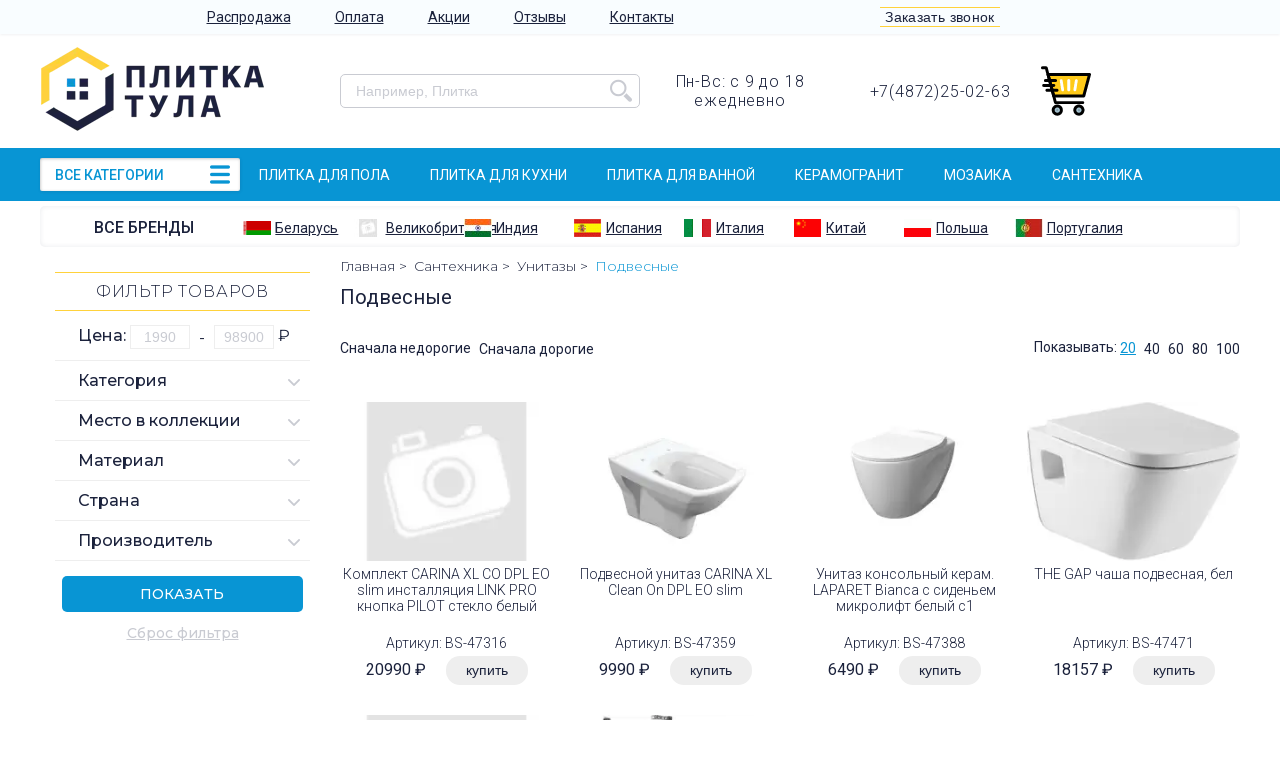

--- FILE ---
content_type: text/html; charset=UTF-8
request_url: https://plitka-tula.com/catalog/podvesnye
body_size: 14924
content:
<!DOCTYPE html> <html lang="ru"> <head> <meta charset="utf-8"> <base href="https://plitka-tula.com"> <link rel="shortcut icon" href="/favicon.png" type="image/png">  <link rel="canonical" href="https://plitka-tula.com/catalog/podvesnye">  <meta http-equiv="X-UA-Compatible" content="IE=edge"/> <meta name="viewport" content="width=device-width, initial-scale=1, user-scalable=0;"/> <meta name="author" content="A.A.Apokin"/> <meta name="generator" content="PhpStorm"/> <title>Подвесные</title> <meta name="description" content="Описание сайта"/> <meta name="keywords" content="Ключевые слова сайта"/> <meta name="twitter:card" content="summary_large_image"> <meta property="og:type" content="website">  <meta property="og:url" content="https://plitka-tula.com/catalog/podvesnye">  <meta property="og:title" content="Подвесные"> <meta property="og:description" content="Описание сайта"> <meta property="og:image" content="/cache/no_image_537x240_responsive.webp"> <style>﻿.start_boot_fdgkjd{text-align:left}@font-face{font-family:"Flaticon";src:url("/css/fonts/Flaticon.eot");src:url("/css/fonts/Flaticon.eot?#iefix") format("embedded-opentype"),url("/css/fonts/Flaticon.woff") format("woff"),url("/css/fonts/Flaticon.ttf") format("truetype"),url("/css/fonts/Flaticon.svg#Flaticon") format("svg");font-weight:normal;font-style:normal}.fi:before{display:inline-block;font-family:"Flaticon";font-style:normal;font-weight:normal;font-variant:normal;line-height:1;text-decoration:inherit;text-rendering:optimizeLegibility;text-transform:none;-moz-osx-font-smoothing:grayscale;-webkit-font-smoothing:antialiased}.flaticon-search:before{content:"\f100"}.flaticon-minus:before{content:"\f101"}.flaticon-plus:before{content:"\f102"}.flaticon-arrows:before{content:"\f103"}.flaticon-line:before{content:"\f104"}.flaticon-telephone:before{content:"\f105"}.flaticon-round-1:before{content:"\f106"}.flaticon-round:before{content:"\f107"}.flaticon-signs:before{content:"\f108"}.flaticon-interface:before{content:"\f109"}.flaticon-delete:before{content:"\f10a"}*{padding:0;margin:0;font-size:inherit;border:0;outline:0;background:0;box-sizing:border-box;text-decoration:inherit;color:inherit}input,svg{display:none}body{overflow-x:hidden}html{overflow-x:hidden}.body{font-size:0;text-align:center;font-family:'Roboto', sans-serif}.container{display:block;margin:0 auto;text-align:left;min-width:310px;padding:0 15px}@media only screen and (max-width: 818px){.container{padding:0 5px}}.container-full{width:100vw;position:relative;margin-left:-50vw;left:50%}.modal{position:fixed;z-index:3;display:none;top:0;left:0;width:100%;height:100%;text-align:center;white-space:nowrap;background:rgba(0,0,0,0.5)}.modal_active{display:block}.modal_visible{display:block;position:static;background:none}.modal__dialog{white-space:normal;display:inline-block;vertical-align:middle}.modal__content{display:inline-block}.modal__dialog-right{height:100%;display:inline-block;vertical-align:middle}.modal_load{opacity:0.5;position:relative}.modal_load>*{pointer-events:none}.modal_load:before{opacity:0.5;content:'';position:absolute;top:0;left:0;width:100%;height:100%;z-index:2;background:#fff url(/css/images/load2.gif) top center no-repeat}.carousel{white-space:nowrap;overflow:hidden;position:relative}.carousel__inner{white-space:nowrap;text-align:left;left:0%;position:relative;-moz-transition-property:left;-o-transition-property:left;-webkit-transition-property:left;transition-property:left;-moz-transition-duration:1s;-o-transition-duration:1s;-webkit-transition-duration:1s;transition-duration:1s;-moz-transition-timing-function:ease-in;-o-transition-timing-function:ease-in;-webkit-transition-timing-function:ease-in;transition-timing-function:ease-in}.carousel__item{overflow:hidden;display:inline-block;vertical-align:middle;text-align:center;width:100%;max-width:100%}.carousel__item-image{display:block;max-width:100%;height:auto;vertical-align:middle;margin:0 auto}.carousel__control{position:absolute;top:50%;bottom:50%;cursor:pointer}.carousel__control_left{left:0}.carousel__control_right{right:0}.carousel__indicators{position:absolute;text-align:center;width:100%;bottom:5px;cursor:pointer}.carousel__indicators-button{border-radius:100%;display:inline-block;vertical-align:middle}.img-responsive{display:block;max-width:100%;height:auto;vertical-align:middle;margin:0 auto}.lg-1{display:inline-block;vertical-align:top}.md-1{display:inline-block;vertical-align:top}.sm-1{display:inline-block;vertical-align:top}.xs-1{display:inline-block;vertical-align:top}.lg-2{display:inline-block;vertical-align:top}.md-2{display:inline-block;vertical-align:top}.sm-2{display:inline-block;vertical-align:top}.xs-2{display:inline-block;vertical-align:top}.lg-3{display:inline-block;vertical-align:top}.md-3{display:inline-block;vertical-align:top}.sm-3{display:inline-block;vertical-align:top}.xs-3{display:inline-block;vertical-align:top}.lg-4{display:inline-block;vertical-align:top}.md-4{display:inline-block;vertical-align:top}.sm-4{display:inline-block;vertical-align:top}.xs-4{display:inline-block;vertical-align:top}.lg-5{display:inline-block;vertical-align:top}.md-5{display:inline-block;vertical-align:top}.sm-5{display:inline-block;vertical-align:top}.xs-5{display:inline-block;vertical-align:top}.lg-6{display:inline-block;vertical-align:top}.md-6{display:inline-block;vertical-align:top}.sm-6{display:inline-block;vertical-align:top}.xs-6{display:inline-block;vertical-align:top}.lg-7{display:inline-block;vertical-align:top}.md-7{display:inline-block;vertical-align:top}.sm-7{display:inline-block;vertical-align:top}.xs-7{display:inline-block;vertical-align:top}.lg-8{display:inline-block;vertical-align:top}.md-8{display:inline-block;vertical-align:top}.sm-8{display:inline-block;vertical-align:top}.xs-8{display:inline-block;vertical-align:top}.lg-9{display:inline-block;vertical-align:top}.md-9{display:inline-block;vertical-align:top}.sm-9{display:inline-block;vertical-align:top}.xs-9{display:inline-block;vertical-align:top}.lg-10{display:inline-block;vertical-align:top}.md-10{display:inline-block;vertical-align:top}.sm-10{display:inline-block;vertical-align:top}.xs-10{display:inline-block;vertical-align:top}.lg-11{display:inline-block;vertical-align:top}.md-11{display:inline-block;vertical-align:top}.sm-11{display:inline-block;vertical-align:top}.xs-11{display:inline-block;vertical-align:top}.lg-12{display:inline-block;vertical-align:top}.md-12{display:inline-block;vertical-align:top}.sm-12{display:inline-block;vertical-align:top}.xs-12{display:inline-block;vertical-align:top}.hidden{display:none}.visible{display:inline-block}.visible-block{display:block}.tac{text-align:center}.tal{text-align:left}.tar{text-align:right}.taj{text-align:justify}.vam{vertical-align:middle}.vab{vertical-align:bottom}.wsnowrap{white-space:nowrap}.wsnormal{white-space:normal}@media only screen and (max-width: 1230000px){.container{width:1230px}.hidden-lg{display:none}.visible-lg{display:inline-block}.visible-lg-block{display:block}.lg-1{width:8.33333%}.lg-2{width:16.66667%}.lg-3{width:25%}.lg-4{width:33.33333%}.lg-5{width:41.66667%}.lg-6{width:50%}.lg-7{width:58.33333%}.lg-8{width:66.66667%}.lg-9{width:75%}.lg-10{width:83.33333%}.lg-11{width:91.66667%}.lg-12{width:100%}}@media only screen and (max-width: 1250px){.container{min-width:1022px;width:inherit}.hidden-md{display:none}.visible-md{display:inline-block}.visible-md-block{display:block}.md-1{width:8.33333%}.md-2{width:16.66667%}.md-3{width:25%}.md-4{width:33.33333%}.md-5{width:41.66667%}.md-6{width:50%}.md-7{width:58.33333%}.md-8{width:66.66667%}.md-9{width:75%}.md-10{width:83.33333%}.md-11{width:91.66667%}.md-12{width:100%}}@media only screen and (max-width: 1042px){.container{min-width:798px;width:inherit}.hidden-sm{display:none}.visible-sm{display:inline-block}.visible-sm-block{display:block}.sm-1{width:8.33333%}.sm-2{width:16.66667%}.sm-3{width:25%}.sm-4{width:33.33333%}.sm-5{width:41.66667%}.sm-6{width:50%}.sm-7{width:58.33333%}.sm-8{width:66.66667%}.sm-9{width:75%}.sm-10{width:83.33333%}.sm-11{width:91.66667%}.sm-12{width:100%}}@media only screen and (max-width: 818px){.container{min-width:310px;width:inherit}.hidden-xs{display:none}.visible-xs{display:inline-block}.visible-xs-block{display:block}.xs-1{width:8.33333%}.xs-2{width:16.66667%}.xs-3{width:25%}.xs-4{width:33.33333%}.xs-5{width:41.66667%}.xs-6{width:50%}.xs-7{width:58.33333%}.xs-8{width:66.66667%}.xs-9{width:75%}.xs-10{width:83.33333%}.xs-11{width:91.66667%}.xs-12{width:100%}}@media only screen and (max-width: 1230000px){.container{width:1230px}.hidden-lg{display:none}.visible-lg{display:inline-block}.visible-lg-block{display:block}.lg-1{width:8.33333%}.lg-2{width:16.66667%}.lg-3{width:25%}.lg-4{width:33.33333%}.lg-5{width:41.66667%}.lg-6{width:50%}.lg-7{width:58.33333%}.lg-8{width:66.66667%}.lg-9{width:75%}.lg-10{width:83.33333%}.lg-11{width:91.66667%}.lg-12{width:100%}}@media only screen and (max-width: 1250px){.container{min-width:1022px;width:inherit}.hidden-md{display:none}.visible-md{display:inline-block}.visible-md-block{display:block}.md-1{width:8.33333%}.md-2{width:16.66667%}.md-3{width:25%}.md-4{width:33.33333%}.md-5{width:41.66667%}.md-6{width:50%}.md-7{width:58.33333%}.md-8{width:66.66667%}.md-9{width:75%}.md-10{width:83.33333%}.md-11{width:91.66667%}.md-12{width:100%}}@media only screen and (max-width: 1042px){.container{min-width:798px;width:inherit}.hidden-sm{display:none}.visible-sm{display:inline-block}.visible-sm-block{display:block}.sm-1{width:8.33333%}.sm-2{width:16.66667%}.sm-3{width:25%}.sm-4{width:33.33333%}.sm-5{width:41.66667%}.sm-6{width:50%}.sm-7{width:58.33333%}.sm-8{width:66.66667%}.sm-9{width:75%}.sm-10{width:83.33333%}.sm-11{width:91.66667%}.sm-12{width:100%}}@media only screen and (max-width: 818px){.container{min-width:310px;width:inherit}.hidden-xs{display:none}.visible-xs{display:inline-block}.visible-xs-block{display:block}.xs-1{width:8.33333%}.xs-2{width:16.66667%}.xs-3{width:25%}.xs-4{width:33.33333%}.xs-5{width:41.66667%}.xs-6{width:50%}.xs-7{width:58.33333%}.xs-8{width:66.66667%}.xs-9{width:75%}.xs-10{width:83.33333%}.xs-11{width:91.66667%}.xs-12{width:100%}}.h1{font-size:20px;margin-bottom:15px;font-weight:400}@media only screen and (max-width: 818px){.h1{margin-bottom:10px}}.header{margin-bottom:10px}.head-container{padding:10px 15px}@media only screen and (max-width: 1250px){.head-container{padding:10px 15px}}@media only screen and (max-width: 818px){.head-container{padding:10px 5px}}.head-logo{display:inline-block;padding-right:10px}@media only screen and (max-width: 818px){.head-logo{margin-bottom:-8px}}.search{position:relative}@media only screen and (max-width: 818px){.search{margin-top:5px}}.search__box{white-space:nowrap}.search__field{background:#fff;display:inline-block;width:100%;border:1px solid #c9cbd2;padding:0 40px 0 15px;line-height:32px;border-radius:5px}@media only screen and (max-width: 1042px){.search__field{line-height:34px}}.search__button{display:inline-block;position:relative;top:3px;left:-34px;cursor:pointer;color:#c9cbd2;font-size:22px}@media only screen and (max-width: 1042px){.search__button{font-size:20px;top:3px}}.search__results{position:absolute;width:150%;text-align:left;background:#fff;font-weight:400;top:100%;left:0;z-index:2;padding:10px;-moz-box-shadow:0px 3px 5px rgba(33,33,33,0.2);-webkit-box-shadow:0px 3px 5px rgba(33,33,33,0.2);box-shadow:0px 3px 5px rgba(33,33,33,0.2)}@media only screen and (max-width: 818px){.search__results{display:none}}.search__result-href-img{display:inline-block;width:15%;vertical-align:middle;padding:2px 0;padding-right:5px}.search__result-href-img+.search__result-href-text{display:inline-block;width:85%}.search__result-href{display:block;font-size:16px;padding:2px 0}.search__result-href:hover{text-decoration:underline}.search__result-href-prefix{display:inline;vertical-align:middle;color:#0895d4}.search__result-href-text{display:inline;vertical-align:middle}.head-time{display:inline-block;font-weight:300;letter-spacing:0.05em}@media only screen and (max-width: 1042px){.head-time{font-weight:400;font-size:14px;letter-spacing:0}}.contact{text-align:center}@media only screen and (max-width: 818px){.contact{display:block;text-align:left}}.contact__box{text-align:center;display:inline-block}.contact__phone{display:inline-block;font-size:16px;letter-spacing:0.05em;font-weight:300}@media only screen and (max-width: 1042px){.contact__phone{font-weight:400;font-size:14px;letter-spacing:0}}.cart-head{display:inline-block;width:100%;background:#fff;white-space:nowrap;border-radius:2px}.cart-head__icon{display:inline-block;height:50px;width:52px}@media only screen and (max-width: 818px){.cart-head__icon{height:44px;width:46px}}.cart-head__box{width:100%;display:inline-block;text-align:left;font-size:14px;letter-spacing:0.05em;margin-left:-55px;padding-left:60px;white-space:normal}@media only screen and (max-width: 1042px){.cart-head__box{letter-spacing:0}}.menu{font-size:16px;background-color:#f9fdff;-moz-box-shadow:0px 1px 2.91px 0.09px rgba(40,47,74,0.1);-webkit-box-shadow:0px 1px 2.91px 0.09px rgba(40,47,74,0.1);box-shadow:0px 1px 2.91px 0.09px rgba(40,47,74,0.1)}.menu__button-text{letter-spacing:-0.025em}.menu__button-text:after{display:inline-block;content:"";font-family:Flaticon;padding:0 5px;font-size:10px;vertical-align:middle;-moz-transform:rotate(0deg);-ms-transform:rotate(0deg);-webkit-transform:rotate(0deg);transform:rotate(0deg);-moz-transition-property:-moz-transform,-ms-transform,-webkit-transform,-moz-transform;-o-transition-property:-moz-transform,-ms-transform,-webkit-transform,-o-transform;-webkit-transition-property:-moz-transform,-ms-transform,-webkit-transform,-webkit-transform;transition-property:-moz-transform,-ms-transform,-webkit-transform,transform;-moz-transition-duration:0.2s;-o-transition-duration:0.2s;-webkit-transition-duration:0.2s;transition-duration:0.2s;-moz-transition-timing-function:ease-in;-o-transition-timing-function:ease-in;-webkit-transition-timing-function:ease-in;transition-timing-function:ease-in}.menu__button-text_active:after{-moz-transform:rotate(-180deg);-ms-transform:rotate(-180deg);-webkit-transform:rotate(-180deg);transform:rotate(-180deg)}.menu__box{position:relative;padding:0 15px}@media only screen and (max-width: 1042px){.menu__box{padding:0 15px}}@media only screen and (max-width: 818px){.menu__box{padding:0 5px}}.menu__panel{display:none}@media only screen and (max-width: 818px){.menu__panel{display:block}}.menu__button-text{font-size:14px;line-height:38px;cursor:pointer}@media only screen and (max-width: 818px){.menu__items{display:none}}.menu__items_active{position:absolute;top:100%;left:0;display:block;border-radius:5px;padding:5px;-moz-box-shadow:0.5px 0.866px 3px rgba(81,165,180,0.5);-webkit-box-shadow:0.5px 0.866px 3px rgba(81,165,180,0.5);box-shadow:0.5px 0.866px 3px rgba(81,165,180,0.5);z-index:3;background:#fff}.menu__item{display:inline-block;text-align:center;vertical-align:middle;padding:0 20px}@media only screen and (max-width: 818px){.menu__item{display:block;text-align:left;padding:0 5px}}.menu__link{display:inline-block;font-size:14px;text-decoration:underline;line-height:34px;cursor:pointer;-moz-transition-property:color,border-color;-o-transition-property:color,border-color;-webkit-transition-property:color,border-color;transition-property:color,border-color;-moz-transition-duration:0.2s;-o-transition-duration:0.2s;-webkit-transition-duration:0.2s;transition-duration:0.2s;-moz-transition-timing-function:ease-in;-o-transition-timing-function:ease-in;-webkit-transition-timing-function:ease-in;transition-timing-function:ease-in}@media only screen and (max-width: 818px){.menu__link{color:#1b223c;text-transform:none;font-size:14px;line-height:1.1;padding:2px 5px}}.menu__link:hover{color:#0895d4}.menu__link_active{color:#0895d4}.menu__link_manufactury{display:none;text-transform:none;font-size:14px;font-weight:400;letter-spacing:-0.025em}@media only screen and (max-width: 818px){.menu__link_manufactury{display:inline-block}}.menu__callback{display:inline-block;border-top:1px solid #ffd23b;border-bottom:1px solid #ffd23b;font-size:14px;font-weight:300;letter-spacing:0.025em;line-height:18px;padding:0 5px;white-space:nowrap;cursor:pointer}@media only screen and (max-width: 818px){.menu__callback{margin-top:6px}}.carousel{padding-bottom:0px;margin-bottom:34px;font-size:14px;font-weight:300;position:relative;overflow:visible}.carousel img{display:inherit}.carousel__inner-box{overflow:hidden}.carousel__item{position:relative}.carousel__item-description_collection{position:absolute;right:10px;bottom:15px;background:#5b9d0f;color:#fff;text-align:center;opacity:0.75;padding:2px 5px;border-radius:3px}.carousel__control{font-size:40px;font-weight:100;margin-top:-30px;opacity:0.75}.carousel__control:hover{opacity:1}.carousel__control_left{left:15px}.carousel__control_right{right:15px}.carousel__control_left-icon{background:#0895d4;color:#fff;border-radius:100%;padding:0 14px}.carousel__control_right-icon{background:#0895d4;color:#fff;border-radius:100%;padding:0 14px}.carousel__indicators{position:static;z-index:4;text-align:left;white-space:normal}.carousel__indicators-button{display:inline-block;cursor:pointer;line-height:56px;border-radius:0;text-align:center;font-size:14px;text-transform:uppercase;border-top:4px solid transparent;-moz-transition-property:all;-o-transition-property:all;-webkit-transition-property:all;transition-property:all;-moz-transition-duration:0.2s;-o-transition-duration:0.2s;-webkit-transition-duration:0.2s;transition-duration:0.2s;-moz-transition-timing-function:ease-in;-o-transition-timing-function:ease-in;-webkit-transition-timing-function:ease-in;transition-timing-function:ease-in}.carousel__indicators-button:hover{border-color:#0895d4}.carousel__indicators-button_active{border-color:#0895d4}.carousel__indicators-button_left{background:#0895d4;color:#1b223c;font-weight:bold;font-size:25px;line-height:1;border:0}.carousel__indicators-button_left:hover{color:#0895d4;background:#fff}.carousel__indicators-button_right{background:#0895d4;font-weight:bold;color:#1b223c;font-size:25px;line-height:1;border:0}.carousel__indicators-button_right:hover{color:#0895d4;background:#fff}.carousel__indicators-button_std{width:15px;height:15px}.menu-category{font-size:16px;position:relative;display:block;white-space:nowrap;vertical-align:middle;text-align:center;margin-bottom:5px}.menu-category__fon{background:#0895d4}.menu-category__items{vertical-align:middle;z-index:4}.menu-category__sub-link-arrow{display:none;margin-top:-6px;top:50%;position:absolute;right:2px;font-size:8px}.menu-category__sub-link-pre{display:inline-block;visibility:hidden;vertical-align:middle;background-color:#ffd23b;box-shadow:1px 1.732px 4px 0px rgba(1,2,2,0.3);width:10px;height:32px;margin-right:5px}.menu-category__item-all-icon{position:absolute;font-size:20px;top:50%;right:10px;margin-top:-12px;color:#0895d4}.menu-category__item{position:relative;display:inline-block;width:16.666666666666%;vertical-align:middle;padding:8px 0;font-size:14px;text-transform:uppercase;text-align:center}@media only screen and (min-width: 798px) and (max-width: 1042px){.menu-category__item{text-transform:none;letter-spacing:-0.025em}}.menu-category__item_all{margin:10px 0;text-align:left;width:100%;background:#fff;position:relative;-moz-box-shadow:0.5px 0.866px 3px 0px rgba(40,47,74,0.15),inset 0.5px 0.866px 3px 0px rgba(0,0,0,0.25);-webkit-box-shadow:0.5px 0.866px 3px 0px rgba(40,47,74,0.15),inset 0.5px 0.866px 3px 0px rgba(0,0,0,0.25);box-shadow:0.5px 0.866px 3px 0px rgba(40,47,74,0.15),inset 0.5px 0.866px 3px 0px rgba(0,0,0,0.25);border-radius:2px}.menu-category__item_all .menu-category__text{cursor:pointer;width:100%;padding:0px 40px 0px 15px;font-size:14px;text-transform:uppercase;color:#0895d4;font-weight:500}@media only screen and (max-width: 818px){.menu-category__item_all_active>.menu-category__sub-menu{display:block;width:100%}}@media only screen and (max-width: 818px){.menu-category__item_all_active>.menu-category__sub-menu .menu-category__sub-link-arrow{display:none !important}}.menu-category__item>.menu-category__sub-menu{border:0}@media only screen and (min-width: 1230px){.menu-category__item:hover>.menu-category__sub-menu{display:block;width:150%}}@media only screen and (min-width: 1022px) and (max-width: 1250px){.menu-category__item:hover>.menu-category__sub-menu{display:block;width:150%}}@media only screen and (min-width: 798px) and (max-width: 1042px){.menu-category__item:hover>.menu-category__sub-menu{display:block;width:130%}}.menu-category__text{display:inline-block;vertical-align:middle;font-weight:300;font-size:14px;padding-right:10px;color:#fff;white-space:normal}.menu-category__image{vertical-align:middle;display:inline-block;color:#1b223c;font-family:Flaticon;font-size:0px}.menu-category__image_flaticon-interface:before{font-size:20px;content:""}.menu-category__sub-menu{border-left:2px solid #ffd23b;z-index:4;text-align:left;display:none;position:absolute;top:100%;width:100%;min-height:100%;background:#fff;-moz-box-shadow:0px 0px 6px rgba(0,0,0,0.5);-webkit-box-shadow:0px 0px 6px rgba(0,0,0,0.5);box-shadow:0px 0px 6px rgba(0,0,0,0.5)}.menu-category__sub-item .menu-category__sub-menu+.menu-category__sub-link .menu-category__sub-link-arrow{display:inline-block}.menu-category__sub-item:hover>.menu-category__sub-link{color:#0895d4}.menu-category__sub-item:hover>.menu-category__sub-link>.menu-category__sub-link-pre{visibility:visible}@media only screen and (min-width: 1230px){.menu-category__sub-item:hover>.menu-category__sub-menu{display:block;border-top:0;top:0%;left:100%}}@media only screen and (min-width: 1022px) and (max-width: 1250px){.menu-category__sub-item:hover>.menu-category__sub-menu{display:block;border-top:0;top:0%;left:100%}}@media only screen and (min-width: 798px) and (max-width: 1042px){.menu-category__sub-item:hover>.menu-category__sub-menu{display:block;border-top:0;top:0%;left:100%}}.menu-category__sub-link{position:relative;display:block;font-weight:300;font-size:14px;padding:0;text-decoration:none;color:#1b223c;white-space:normal}.menu-category__items2{vertical-align:middle;white-space:nowrap;text-align:left;padding:0 15px}.menu-category__item2{display:inline-block;font-size:14px;vertical-align:middle;color:#fffefe;text-transform:uppercase;line-height:1.429;text-align:center}@media only screen and (max-width: 1042px){.menu-category__item2{text-transform:lowercase;font-weight:300}}.menu-category__item2+.menu-category__item2{margin-left:40px}@media only screen and (max-width: 1042px){.menu-category__item2+.menu-category__item2{margin-left:30px}}@media only screen and (max-width: 1250px){.menu-category__item2:nth-last-child(1){display:none}}@media only screen and (max-width: 1042px){.menu-category__item2:nth-last-child(1),.menu-category__item2:nth-last-child(2){display:none}}.menu-manufactury{font-size:16px;padding:10px 5px;-moz-box-shadow:0px 0px 5px 0px rgba(40,47,74,0.1) inset;-webkit-box-shadow:0px 0px 5px 0px rgba(40,47,74,0.1) inset;box-shadow:0px 0px 5px 0px rgba(40,47,74,0.1) inset;border-radius:5px;margin-bottom:10px}@media only screen and (max-width: 818px){.menu-manufactury{display:none}}.menu-manufactury__brands{font-weight:500;text-align:center;display:inline-block;vertical-align:middle;width:100%}.menu-manufactury__brands-href{font-size:16px;text-transform:uppercase}.menu-manufactury__brands-href:hover{text-decoration:underline}.menu-manufactury__countries{display:inline-block;vertical-align:middle;width:100%}@media only screen and (max-width: 1042px){.menu-manufactury__countries{margin-left:-10px}}.menu-manufactury__countries-item{vertical-align:middle;display:inline-block;width:11.1111111111111111%;text-align:left}@media only screen and (max-width: 1042px){.menu-manufactury__countries-item{text-align:center}}.menu-manufactury__countries-item-href{white-space:nowrap;cursor:pointer;text-decoration:underline}.menu-manufactury__countries-item-href:hover{text-decoration:none}.menu-manufactury__countries-item-href_active{color:#0895d4}.menu-manufactury__countries-item-img{display:inline-block;vertical-align:middle;margin-right:4px}@media only screen and (max-width: 1250px){.menu-manufactury__countries-item-img{display:none}}.menu-manufactury__countries-item-text{display:inline-block;vertical-align:middle;font-size:14px}.menu-manufactury__abc{display:none;font-size:16px;padding-top:5px}.menu-manufactury__abc_active{display:block}.menu-manufactury__abc-a{cursor:pointer;margin-left:8px}.menu-manufactury__abc-a:hover{color:#0895d4;text-decoration:underline}.menu-manufactury__abc-a_active{color:#0895d4}.menu-manufactury__abc-values{display:none;font-size:16px;padding-top:5px}.menu-manufactury__abc-values_active{display:block}.menu-manufactury__abc-value-href{text-decoration:underline;margin-left:8px}.menu-manufactury__abc-value-href:hover{color:#0895d4;text-decoration:none}.catalogs{margin-top:-15px;margin-right:-5px;margin-left:-5px}.catalogs__catalog{position:relative;text-align:center;margin-top:15px;margin-bottom:16px}.catalogs__catalog-box{padding:0 15px}.catalogs__name{margin-top:5px}.catalogs__href{text-decoration:underline}.catalogs__href:hover{text-decoration:none}.catalogs__img{padding:0px 5px 5px 5px}.catalogs__childs{padding-left:15px;padding-top:10px;font-size:18px;text-align:left}.catalogs__child-href{display:block;text-decoration:underline}.catalogs__child-href+.catalogs__child-href{margin-top:2px}.catalogs_products .catalogs__href{letter-spacing:0;font-size:16px}.catalog-childs{margin:15px -8px}.catalog-childs__catalog{display:inline-block;padding:2px 8px;font-size:16px;text-decoration:underline;font-weight:300}.catalog-childs__catalog:hover{text-decoration:none}
</style> </head> <body class="body body_catalog_podvesnye"> <script type="application/ld+json"> { "@context": "http://schema.org", "@type": "WebSite", "url": "https://plitka-tula.com", "name": "Плитка Тула", "potentialAction": { "@type": "SearchAction", "target": "https://plitka-tula.com/search.html?text={search_term_string}", "query-input": "required name=search_term_string" } } </script> <header class="header"> <nav class="menu"> <div class="container menu__box"> <div class="lg-8 sm-9 xs-9 vam"> <div class="menu__panel"> <button class="menu__button"> <span class="menu__button-text">Информация для покупателей</span> </button> </div> <ul class="menu__items tac">  <li class="menu__item"> <a href="/info/rasprodazha.html" class="menu__link " >Распродажа</a> </li>  <li class="menu__item"> <a href="/info/oplata.html" class="menu__link " >Оплата</a> </li>  <li class="menu__item"> <a href="/info/aktsii.html" class="menu__link " >Акции</a> </li>  <li class="menu__item"> <a href="/reviews.html" class="menu__link " >Отзывы</a> </li>  <li class="menu__item"> <a href="/info/kontakty.html" class="menu__link " >Контакты</a> </li>  </ul> </div><div class="lg-4 sm-3 xs-3 vam tac"> <div class="lg-6"> <div class="hidden-xs"> <button class="menu__callback" data-modal="modal-phone">Заказать звонок</button> </div> <a class="menu__link menu__link_manufactury" href="/brands.html">Бренды</a> </div><div class="lg-6"> </div> </div> </div> </nav> <div class="container head-container"> <div class="lg-3 xs-6 vam head__box head__box_logo "> <a class="head-logo" href="/"> <img class="head-logo__img img-responsive" src="/cache/logo_225x90_responsive.webp" alt="Плитка Тула"/> </a> <div class="contact hidden visible-xs"> <div class="contact__box"> <a href="tel:+74872250263" class="contact__phone">+7(4872)25-02-63 </a> </div> </div> </div><div class="lg-3 vam hidden-xs head__box head__box_search "> <div class="search"> <div class="search__box"> <input type="text" name="search_text" placeholder="Например, Плитка" value="" class="search__field"/> <button class="search__button fi flaticon-search"></button> </div> </div> </div><div class="lg-2 tac vam hidden-xs head__box head__box_time "> <div class="head-time"> Пн-Вс: c 9 до 18<br> ежедневно </div> </div><div class="lg-2 hidden-xs vam head__box head__box_contact"> <div class="contact"> <div class="contact__box"> <a href="tel:+74872250263" class="contact__phone">+7(4872)25-02-63 </a><br> </div> </div> </div><div class="lg-2 xs-6 vam head__box head__box_cart"> <div> <a class="cart-head tal" href="/cart"> <svg class="cart-head__icon vam"> <use xlink:href="#supermarket"/> </svg> <span class="cart-head__box vam"><span class="cart-head__href"></span><br> </span> </a> </div> <div class="tac"> <div class="hidden visible-xs"> <button class="menu__callback hidden visible-xs" data-modal="modal-phone">Заказать звонок</button> </div> </div> </div><div class="hidden visible-xs xs-12 head__box head__box_search"> <div class="search"> <div class="search__box"> <input type="text" name="search_text" placeholder="Например, Кровли" value="" class="search__field"/> <button class="search__button fi flaticon-search"></button> </div> </div> </div> </div> <div class="menu-category__fon"> <div class="container"> <nav class="menu-category"> <div class="menu-category__items lg-2 sm-3 xs-12"> <div class="menu-category__item menu-category__item_all"> <span class="menu-category__text"> ВСЕ КАТЕГОРИИ <span class="menu-category__item-all-icon fi flaticon-line"></span> </span>  <div class="menu-category__sub-menu">  <div class="menu-category__sub-item">  <div class="menu-category__sub-menu">  <div class="menu-category__sub-item">  <a href="/catalog/zerkala2" class="menu-category__sub-link"><span class="menu-category__sub-link-pre"></span>Зеркала<span class="menu-category__sub-link-arrow">&#9658;</span> </a> </div>  <div class="menu-category__sub-item">  <a href="/catalog/komplektuyushchie5" class="menu-category__sub-link"><span class="menu-category__sub-link-pre"></span>Комплектующие<span class="menu-category__sub-link-arrow">&#9658;</span> </a> </div>  <div class="menu-category__sub-item">  <a href="/catalog/komplekty-mebeli" class="menu-category__sub-link"><span class="menu-category__sub-link-pre"></span>Комплекты мебели<span class="menu-category__sub-link-arrow">&#9658;</span> </a> </div>  <div class="menu-category__sub-item">  <a href="/catalog/penaly2" class="menu-category__sub-link"><span class="menu-category__sub-link-pre"></span>Пеналы<span class="menu-category__sub-link-arrow">&#9658;</span> </a> </div>  <div class="menu-category__sub-item">  <a href="/catalog/tumby2" class="menu-category__sub-link"><span class="menu-category__sub-link-pre"></span>Тумбы<span class="menu-category__sub-link-arrow">&#9658;</span> </a> </div>  </div>  <a href="/catalog/mebel-dlya-vannoy-komnaty" class="menu-category__sub-link"><span class="menu-category__sub-link-pre"></span>Мебель для ванной комнаты<span class="menu-category__sub-link-arrow">&#9658;</span> </a> </div>  <div class="menu-category__sub-item">  <div class="menu-category__sub-menu">  <div class="menu-category__sub-item">  <div class="menu-category__sub-menu">  <div class="menu-category__sub-item">  <a href="/catalog/dlya-vannoy" class="menu-category__sub-link"><span class="menu-category__sub-link-pre"></span>Для ванной <span class="menu-category__sub-link-arrow">&#9658;</span> </a> </div>  <div class="menu-category__sub-item">  <a href="/catalog/dlya-gostinoy" class="menu-category__sub-link"><span class="menu-category__sub-link-pre"></span>Для гостиной <span class="menu-category__sub-link-arrow">&#9658;</span> </a> </div>  <div class="menu-category__sub-item">  <a href="/catalog/dlya-kukhni" class="menu-category__sub-link"><span class="menu-category__sub-link-pre"></span>Для кухни <span class="menu-category__sub-link-arrow">&#9658;</span> </a> </div>  <div class="menu-category__sub-item">  <a href="/catalog/dlya-pola2" class="menu-category__sub-link"><span class="menu-category__sub-link-pre"></span>Для пола <span class="menu-category__sub-link-arrow">&#9658;</span> </a> </div>  <div class="menu-category__sub-item">  <a href="/catalog/dlya-fasada3" class="menu-category__sub-link"><span class="menu-category__sub-link-pre"></span>Для фасада <span class="menu-category__sub-link-arrow">&#9658;</span> </a> </div>  <div class="menu-category__sub-item">  <a href="/catalog/obshchestvennye-pomeshcheniya2" class="menu-category__sub-link"><span class="menu-category__sub-link-pre"></span>Общественные помещения <span class="menu-category__sub-link-arrow">&#9658;</span> </a> </div>  <div class="menu-category__sub-item">  <a href="/catalog/raznoe3" class="menu-category__sub-link"><span class="menu-category__sub-link-pre"></span>Разное <span class="menu-category__sub-link-arrow">&#9658;</span> </a> </div>  <div class="menu-category__sub-item">  <a href="/catalog/stroitelnaya-plitka2" class="menu-category__sub-link"><span class="menu-category__sub-link-pre"></span>Строительная плитка <span class="menu-category__sub-link-arrow">&#9658;</span> </a> </div>  </div>  <a href="/catalog/keramicheskaya-plitka" class="menu-category__sub-link"><span class="menu-category__sub-link-pre"></span>Керамическая плитка<span class="menu-category__sub-link-arrow">&#9658;</span> </a> </div>  <div class="menu-category__sub-item">  <div class="menu-category__sub-menu">  <div class="menu-category__sub-item">  <a href="/catalog/dlya-vannoy2" class="menu-category__sub-link"><span class="menu-category__sub-link-pre"></span>Для ванной <span class="menu-category__sub-link-arrow">&#9658;</span> </a> </div>  <div class="menu-category__sub-item">  <a href="/catalog/dlya-gostinoy2" class="menu-category__sub-link"><span class="menu-category__sub-link-pre"></span>Для гостиной <span class="menu-category__sub-link-arrow">&#9658;</span> </a> </div>  <div class="menu-category__sub-item">  <a href="/catalog/dlya-kukhni2" class="menu-category__sub-link"><span class="menu-category__sub-link-pre"></span>Для кухни <span class="menu-category__sub-link-arrow">&#9658;</span> </a> </div>  <div class="menu-category__sub-item">  <a href="/catalog/dlya-pola" class="menu-category__sub-link"><span class="menu-category__sub-link-pre"></span>Для пола <span class="menu-category__sub-link-arrow">&#9658;</span> </a> </div>  <div class="menu-category__sub-item">  <a href="/catalog/dlya-fasada2" class="menu-category__sub-link"><span class="menu-category__sub-link-pre"></span>Для фасада <span class="menu-category__sub-link-arrow">&#9658;</span> </a> </div>  <div class="menu-category__sub-item">  <a href="/catalog/obshchestvennye-pomeshcheniya" class="menu-category__sub-link"><span class="menu-category__sub-link-pre"></span>Общественные помещения <span class="menu-category__sub-link-arrow">&#9658;</span> </a> </div>  <div class="menu-category__sub-item">  <a href="/catalog/raznoe" class="menu-category__sub-link"><span class="menu-category__sub-link-pre"></span>Разное <span class="menu-category__sub-link-arrow">&#9658;</span> </a> </div>  <div class="menu-category__sub-item">  <a href="/catalog/stroitelnaya-plitka" class="menu-category__sub-link"><span class="menu-category__sub-link-pre"></span>Строительная плитка <span class="menu-category__sub-link-arrow">&#9658;</span> </a> </div>  </div>  <a href="/catalog/keramogranit" class="menu-category__sub-link"><span class="menu-category__sub-link-pre"></span>Керамогранит<span class="menu-category__sub-link-arrow">&#9658;</span> </a> </div>  <div class="menu-category__sub-item">  <div class="menu-category__sub-menu">  <div class="menu-category__sub-item">  <a href="/catalog/dlya-vannoy5" class="menu-category__sub-link"><span class="menu-category__sub-link-pre"></span>Для ванной <span class="menu-category__sub-link-arrow">&#9658;</span> </a> </div>  </div>  <a href="/catalog/klinker" class="menu-category__sub-link"><span class="menu-category__sub-link-pre"></span>Клинкер<span class="menu-category__sub-link-arrow">&#9658;</span> </a> </div>  <div class="menu-category__sub-item">  <div class="menu-category__sub-menu">  <div class="menu-category__sub-item">  <a href="/catalog/dlya-vannoy4" class="menu-category__sub-link"><span class="menu-category__sub-link-pre"></span>Для ванной <span class="menu-category__sub-link-arrow">&#9658;</span> </a> </div>  <div class="menu-category__sub-item">  <a href="/catalog/dlya-kukhni3" class="menu-category__sub-link"><span class="menu-category__sub-link-pre"></span>Для кухни <span class="menu-category__sub-link-arrow">&#9658;</span> </a> </div>  <div class="menu-category__sub-item">  <a href="/catalog/dlya-pola5" class="menu-category__sub-link"><span class="menu-category__sub-link-pre"></span>Для пола <span class="menu-category__sub-link-arrow">&#9658;</span> </a> </div>  </div>  <a href="/catalog/mozaika" class="menu-category__sub-link"><span class="menu-category__sub-link-pre"></span>Мозаика<span class="menu-category__sub-link-arrow">&#9658;</span> </a> </div>  <div class="menu-category__sub-item">  <div class="menu-category__sub-menu">  <div class="menu-category__sub-item">  <div class="menu-category__sub-menu">  <div class="menu-category__sub-item"> <a href="/catalog/krestiki-dlya-plitki" class="menu-category__sub-link"><span class="menu-category__sub-link-pre"></span>Крестики для плитки <span class="menu-category__sub-link-arrow">&#9658;</span> </a> </div>  </div>  <a href="/catalog/vyravnivayushchie-elementy" class="menu-category__sub-link"><span class="menu-category__sub-link-pre"></span>Выравнивающие элементы <span class="menu-category__sub-link-arrow">&#9658;</span> </a> </div>  <div class="menu-category__sub-item">  <a href="/catalog/dlya-vannoy3" class="menu-category__sub-link"><span class="menu-category__sub-link-pre"></span>Для ванной <span class="menu-category__sub-link-arrow">&#9658;</span> </a> </div>  <div class="menu-category__sub-item">  <a href="/catalog/dlya-pola4" class="menu-category__sub-link"><span class="menu-category__sub-link-pre"></span>Для пола <span class="menu-category__sub-link-arrow">&#9658;</span> </a> </div>  <div class="menu-category__sub-item">  <div class="menu-category__sub-menu">  <div class="menu-category__sub-item"> <a href="/catalog/krestiki-dlya-plitki2" class="menu-category__sub-link"><span class="menu-category__sub-link-pre"></span>Крестики для плитки <span class="menu-category__sub-link-arrow">&#9658;</span> </a> </div>  </div>  <a href="/catalog/keramicheskie-ugolki-i-zvezdochki" class="menu-category__sub-link"><span class="menu-category__sub-link-pre"></span>Керамические уголки и звездочки <span class="menu-category__sub-link-arrow">&#9658;</span> </a> </div>  </div>  <a href="/catalog/soputstvuyushchie-tovary" class="menu-category__sub-link"><span class="menu-category__sub-link-pre"></span>Сопутствующие товары<span class="menu-category__sub-link-arrow">&#9658;</span> </a> </div>  <div class="menu-category__sub-item">  <div class="menu-category__sub-menu">  <div class="menu-category__sub-item">  <a href="/catalog/dlya-pola7" class="menu-category__sub-link"><span class="menu-category__sub-link-pre"></span>Для пола <span class="menu-category__sub-link-arrow">&#9658;</span> </a> </div>  <div class="menu-category__sub-item">  <a href="/catalog/stroitelnaya-plitka5" class="menu-category__sub-link"><span class="menu-category__sub-link-pre"></span>Строительная плитка <span class="menu-category__sub-link-arrow">&#9658;</span> </a> </div>  </div>  <a href="/catalog/stroitelnaya-plitka4" class="menu-category__sub-link"><span class="menu-category__sub-link-pre"></span>Строительная Плитка<span class="menu-category__sub-link-arrow">&#9658;</span> </a> </div>  </div>  <a href="/catalog/plitka" class="menu-category__sub-link"><span class="menu-category__sub-link-pre"></span>Плитка<span class="menu-category__sub-link-arrow">&#9658;</span> </a> </div>  <div class="menu-category__sub-item">  <div class="menu-category__sub-menu">  <div class="menu-category__sub-item">  <div class="menu-category__sub-menu">  <div class="menu-category__sub-item">  <a href="/catalog/profili-bez-kleya" class="menu-category__sub-link"><span class="menu-category__sub-link-pre"></span>Профили без клея <span class="menu-category__sub-link-arrow">&#9658;</span> </a> </div>  <div class="menu-category__sub-item">  <a href="/catalog/profili-s-kleem" class="menu-category__sub-link"><span class="menu-category__sub-link-pre"></span>Профили с клеем <span class="menu-category__sub-link-arrow">&#9658;</span> </a> </div>  </div>  <a href="/catalog/profili-dlya-vanny" class="menu-category__sub-link"><span class="menu-category__sub-link-pre"></span>Профили для ванны<span class="menu-category__sub-link-arrow">&#9658;</span> </a> </div>  <div class="menu-category__sub-item">  <div class="menu-category__sub-menu">  <div class="menu-category__sub-item">  <a href="/catalog/vneshniy-profil" class="menu-category__sub-link"><span class="menu-category__sub-link-pre"></span>Внешний профиль <span class="menu-category__sub-link-arrow">&#9658;</span> </a> </div>  <div class="menu-category__sub-item">  <a href="/catalog/vnutrenniy-profil" class="menu-category__sub-link"><span class="menu-category__sub-link-pre"></span>Внутренний профиль <span class="menu-category__sub-link-arrow">&#9658;</span> </a> </div>  </div>  <a href="/catalog/profili-dlya-plitki" class="menu-category__sub-link"><span class="menu-category__sub-link-pre"></span>Профили для плитки<span class="menu-category__sub-link-arrow">&#9658;</span> </a> </div>  <div class="menu-category__sub-item">  <div class="menu-category__sub-menu">  <div class="menu-category__sub-item">  <a href="/catalog/protivoskolzyashchiy-profil" class="menu-category__sub-link"><span class="menu-category__sub-link-pre"></span>Противоскользящий профиль <span class="menu-category__sub-link-arrow">&#9658;</span> </a> </div>  </div>  <a href="/catalog/profili-dlya-stupeney" class="menu-category__sub-link"><span class="menu-category__sub-link-pre"></span>Профили для ступеней<span class="menu-category__sub-link-arrow">&#9658;</span> </a> </div>  </div>  <a href="/catalog/profili" class="menu-category__sub-link"><span class="menu-category__sub-link-pre"></span>Профили<span class="menu-category__sub-link-arrow">&#9658;</span> </a> </div>  <div class="menu-category__sub-item">  <div class="menu-category__sub-menu">  <div class="menu-category__sub-item">  <div class="menu-category__sub-menu">  <div class="menu-category__sub-item">  <a href="/catalog/nozhki-dlya-mebeli" class="menu-category__sub-link"><span class="menu-category__sub-link-pre"></span>Ножки для мебели <span class="menu-category__sub-link-arrow">&#9658;</span> </a> </div>  </div>  <a href="/catalog/aksessuary-dlya-vannoy-komnaty" class="menu-category__sub-link"><span class="menu-category__sub-link-pre"></span>Аксессуары для ванной комнаты<span class="menu-category__sub-link-arrow">&#9658;</span> </a> </div>  <div class="menu-category__sub-item">  <a href="/catalog/bide" class="menu-category__sub-link"><span class="menu-category__sub-link-pre"></span>Биде<span class="menu-category__sub-link-arrow">&#9658;</span> </a> </div>  <div class="menu-category__sub-item">  <div class="menu-category__sub-menu">  <div class="menu-category__sub-item">  <a href="/catalog/akrilovye-vanny" class="menu-category__sub-link"><span class="menu-category__sub-link-pre"></span>Акриловые ванны <span class="menu-category__sub-link-arrow">&#9658;</span> </a> </div>  <div class="menu-category__sub-item">  <a href="/catalog/stalnye-vanny" class="menu-category__sub-link"><span class="menu-category__sub-link-pre"></span>Стальные ванны <span class="menu-category__sub-link-arrow">&#9658;</span> </a> </div>  <div class="menu-category__sub-item">  <a href="/catalog/chugunnye-vanny" class="menu-category__sub-link"><span class="menu-category__sub-link-pre"></span>Чугунные ванны <span class="menu-category__sub-link-arrow">&#9658;</span> </a> </div>  </div>  <a href="/catalog/vanny" class="menu-category__sub-link"><span class="menu-category__sub-link-pre"></span>Ванны<span class="menu-category__sub-link-arrow">&#9658;</span> </a> </div>  <div class="menu-category__sub-item">  <div class="menu-category__sub-menu">  <div class="menu-category__sub-item">  <a href="/catalog/vpusknoy-mekhanizm" class="menu-category__sub-link"><span class="menu-category__sub-link-pre"></span>Впускной механизм <span class="menu-category__sub-link-arrow">&#9658;</span> </a> </div>  <div class="menu-category__sub-item">  <a href="/catalog/zheloba" class="menu-category__sub-link"><span class="menu-category__sub-link-pre"></span>Желоба <span class="menu-category__sub-link-arrow">&#9658;</span> </a> </div>  <div class="menu-category__sub-item">  <a href="/catalog/komplektuyushchie2" class="menu-category__sub-link"><span class="menu-category__sub-link-pre"></span>Комплектующие <span class="menu-category__sub-link-arrow">&#9658;</span> </a> </div>  <div class="menu-category__sub-item">  <a href="/catalog/sifony" class="menu-category__sub-link"><span class="menu-category__sub-link-pre"></span>Сифоны <span class="menu-category__sub-link-arrow">&#9658;</span> </a> </div>  <div class="menu-category__sub-item">  <a href="/catalog/sifony-dlya-rakovin" class="menu-category__sub-link"><span class="menu-category__sub-link-pre"></span>Сифоны для раковин <span class="menu-category__sub-link-arrow">&#9658;</span> </a> </div>  <div class="menu-category__sub-item">  <a href="/catalog/slivy-perelivy-dlya-vann" class="menu-category__sub-link"><span class="menu-category__sub-link-pre"></span>Сливы-переливы для ванн <span class="menu-category__sub-link-arrow">&#9658;</span> </a> </div>  <div class="menu-category__sub-item">  <a href="/catalog/slivy-perelivy-dlya-rakovin" class="menu-category__sub-link"><span class="menu-category__sub-link-pre"></span>Сливы-переливы для раковин <span class="menu-category__sub-link-arrow">&#9658;</span> </a> </div>  <div class="menu-category__sub-item">  <a href="/catalog/trapy-drenazhnye" class="menu-category__sub-link"><span class="menu-category__sub-link-pre"></span>Трапы дренажные <span class="menu-category__sub-link-arrow">&#9658;</span> </a> </div>  </div>  <a href="/catalog/vodoslivnaya-armatura" class="menu-category__sub-link"><span class="menu-category__sub-link-pre"></span>Водосливная арматура<span class="menu-category__sub-link-arrow">&#9658;</span> </a> </div>  <div class="menu-category__sub-item">  <div class="menu-category__sub-menu">  <div class="menu-category__sub-item">  <a href="/catalog/dushevye-sistemy" class="menu-category__sub-link"><span class="menu-category__sub-link-pre"></span>Душевые системы <span class="menu-category__sub-link-arrow">&#9658;</span> </a> </div>  </div>  <a href="/catalog/dushevaya-programma" class="menu-category__sub-link"><span class="menu-category__sub-link-pre"></span>Душевая программа<span class="menu-category__sub-link-arrow">&#9658;</span> </a> </div>  <div class="menu-category__sub-item">  <div class="menu-category__sub-menu">  <div class="menu-category__sub-item">  <a href="/catalog/komplektuyushchie4" class="menu-category__sub-link"><span class="menu-category__sub-link-pre"></span>Комплектующие <span class="menu-category__sub-link-arrow">&#9658;</span> </a> </div>  </div>  <a href="/catalog/komplektuyushchie" class="menu-category__sub-link"><span class="menu-category__sub-link-pre"></span>Комплектующие<span class="menu-category__sub-link-arrow">&#9658;</span> </a> </div>  <div class="menu-category__sub-item">  <div class="menu-category__sub-menu">  <div class="menu-category__sub-item">  <a href="/catalog/drugie-komplektuyushchie" class="menu-category__sub-link"><span class="menu-category__sub-link-pre"></span>Другие комплектующие <span class="menu-category__sub-link-arrow">&#9658;</span> </a> </div>  <div class="menu-category__sub-item">  <a href="/catalog/komplektuyushchie3" class="menu-category__sub-link"><span class="menu-category__sub-link-pre"></span>Комплектующие <span class="menu-category__sub-link-arrow">&#9658;</span> </a> </div>  <div class="menu-category__sub-item">  <a href="/catalog/nozhki-dlya-vann" class="menu-category__sub-link"><span class="menu-category__sub-link-pre"></span>Ножки для ванн <span class="menu-category__sub-link-arrow">&#9658;</span> </a> </div>  <div class="menu-category__sub-item">  <a href="/catalog/rama-dlya-vann" class="menu-category__sub-link"><span class="menu-category__sub-link-pre"></span>Рама для ванн <span class="menu-category__sub-link-arrow">&#9658;</span> </a> </div>  <div class="menu-category__sub-item">  <a href="/catalog/ruchki-dlya-vann" class="menu-category__sub-link"><span class="menu-category__sub-link-pre"></span>Ручки для ванн <span class="menu-category__sub-link-arrow">&#9658;</span> </a> </div>  <div class="menu-category__sub-item">  <a href="/catalog/shtorki-dlya-vann" class="menu-category__sub-link"><span class="menu-category__sub-link-pre"></span>Шторки для ванн <span class="menu-category__sub-link-arrow">&#9658;</span> </a> </div>  </div>  <a href="/catalog/komplektuyushchie-dlya-vann" class="menu-category__sub-link"><span class="menu-category__sub-link-pre"></span>Комплектующие для ванн<span class="menu-category__sub-link-arrow">&#9658;</span> </a> </div>  <div class="menu-category__sub-item">  <div class="menu-category__sub-menu">  <div class="menu-category__sub-item">  <a href="/catalog/penaly" class="menu-category__sub-link"><span class="menu-category__sub-link-pre"></span>Пеналы <span class="menu-category__sub-link-arrow">&#9658;</span> </a> </div>  <div class="menu-category__sub-item">  <a href="/catalog/tumby" class="menu-category__sub-link"><span class="menu-category__sub-link-pre"></span>Тумбы <span class="menu-category__sub-link-arrow">&#9658;</span> </a> </div>  </div>  <a href="/catalog/mebel-dlya-vannoy-komnaty2" class="menu-category__sub-link"><span class="menu-category__sub-link-pre"></span>Мебель для ванной комнаты<span class="menu-category__sub-link-arrow">&#9658;</span> </a> </div>  <div class="menu-category__sub-item">  <div class="menu-category__sub-menu">  <div class="menu-category__sub-item">  <a href="/catalog/bokovye-paneli" class="menu-category__sub-link"><span class="menu-category__sub-link-pre"></span>Боковые панели <span class="menu-category__sub-link-arrow">&#9658;</span> </a> </div>  <div class="menu-category__sub-item">  <a href="/catalog/zerkala" class="menu-category__sub-link"><span class="menu-category__sub-link-pre"></span>Зеркала <span class="menu-category__sub-link-arrow">&#9658;</span> </a> </div>  <div class="menu-category__sub-item">  <a href="/catalog/frontalnye-paneli" class="menu-category__sub-link"><span class="menu-category__sub-link-pre"></span>Фронтальные панели <span class="menu-category__sub-link-arrow">&#9658;</span> </a> </div>  </div>  <a href="/catalog/paneli-dlya-vann" class="menu-category__sub-link"><span class="menu-category__sub-link-pre"></span>Панели для ванн<span class="menu-category__sub-link-arrow">&#9658;</span> </a> </div>  <div class="menu-category__sub-item">  <div class="menu-category__sub-menu">  <div class="menu-category__sub-item">  <a href="/catalog/podvesnye3" class="menu-category__sub-link"><span class="menu-category__sub-link-pre"></span>Подвесные <span class="menu-category__sub-link-arrow">&#9658;</span> </a> </div>  </div>  <a href="/catalog/pissuary" class="menu-category__sub-link"><span class="menu-category__sub-link-pre"></span>Писсуары<span class="menu-category__sub-link-arrow">&#9658;</span> </a> </div>  <div class="menu-category__sub-item">  <div class="menu-category__sub-menu">  <div class="menu-category__sub-item">  <a href="/catalog/vodyanye-polotentsesushiteli" class="menu-category__sub-link"><span class="menu-category__sub-link-pre"></span>Водяные полотенцесушители <span class="menu-category__sub-link-arrow">&#9658;</span> </a> </div>  <div class="menu-category__sub-item">  <a href="/catalog/elektricheskie-polotentsesushiteli" class="menu-category__sub-link"><span class="menu-category__sub-link-pre"></span>Электрические полотенцесушители <span class="menu-category__sub-link-arrow">&#9658;</span> </a> </div>  </div>  <a href="/catalog/polotentsesushiteli" class="menu-category__sub-link"><span class="menu-category__sub-link-pre"></span>Полотенцесушители<span class="menu-category__sub-link-arrow">&#9658;</span> </a> </div>  <div class="menu-category__sub-item">  <div class="menu-category__sub-menu">  <div class="menu-category__sub-item">  <a href="/catalog/vstraivaemye" class="menu-category__sub-link"><span class="menu-category__sub-link-pre"></span>Встраиваемые <span class="menu-category__sub-link-arrow">&#9658;</span> </a> </div>  <div class="menu-category__sub-item">  <a href="/catalog/nakladnye" class="menu-category__sub-link"><span class="menu-category__sub-link-pre"></span>Накладные <span class="menu-category__sub-link-arrow">&#9658;</span> </a> </div>  <div class="menu-category__sub-item">  <a href="/catalog/podvesnye2" class="menu-category__sub-link"><span class="menu-category__sub-link-pre"></span>Подвесные <span class="menu-category__sub-link-arrow">&#9658;</span> </a> </div>  <div class="menu-category__sub-item">  <a href="/catalog/pedestaly" class="menu-category__sub-link"><span class="menu-category__sub-link-pre"></span>Пьедесталы <span class="menu-category__sub-link-arrow">&#9658;</span> </a> </div>  <div class="menu-category__sub-item">  <a href="/catalog/rakoviny2" class="menu-category__sub-link"><span class="menu-category__sub-link-pre"></span>Раковины <span class="menu-category__sub-link-arrow">&#9658;</span> </a> </div>  </div>  <a href="/catalog/rakoviny" class="menu-category__sub-link"><span class="menu-category__sub-link-pre"></span>Раковины<span class="menu-category__sub-link-arrow">&#9658;</span> </a> </div>  <div class="menu-category__sub-item">  <div class="menu-category__sub-menu">  <div class="menu-category__sub-item">  <a href="/catalog/dlya-unitazov" class="menu-category__sub-link"><span class="menu-category__sub-link-pre"></span>Для унитазов <span class="menu-category__sub-link-arrow">&#9658;</span> </a> </div>  <div class="menu-category__sub-item">  <a href="/catalog/klavishi-sliva" class="menu-category__sub-link"><span class="menu-category__sub-link-pre"></span>Клавиши слива <span class="menu-category__sub-link-arrow">&#9658;</span> </a> </div>  </div>  <a href="/catalog/sistemy-installyatsiy" class="menu-category__sub-link"><span class="menu-category__sub-link-pre"></span>Системы инсталляций<span class="menu-category__sub-link-arrow">&#9658;</span> </a> </div>  <div class="menu-category__sub-item">  <div class="menu-category__sub-menu">  <div class="menu-category__sub-item">  <a href="/catalog/dlya-vann" class="menu-category__sub-link"><span class="menu-category__sub-link-pre"></span>Для ванн <span class="menu-category__sub-link-arrow">&#9658;</span> </a> </div>  <div class="menu-category__sub-item">  <a href="/catalog/smesiteli-dlya-vann-s-dushem" class="menu-category__sub-link"><span class="menu-category__sub-link-pre"></span>Смесители для ванн с душем <span class="menu-category__sub-link-arrow">&#9658;</span> </a> </div>  <div class="menu-category__sub-item">  <a href="/catalog/smesiteli-dlya-dusha" class="menu-category__sub-link"><span class="menu-category__sub-link-pre"></span>Смесители для душа <span class="menu-category__sub-link-arrow">&#9658;</span> </a> </div>  <div class="menu-category__sub-item">  <a href="/catalog/smesiteli-dlya-kukhni" class="menu-category__sub-link"><span class="menu-category__sub-link-pre"></span>Смесители для кухни <span class="menu-category__sub-link-arrow">&#9658;</span> </a> </div>  <div class="menu-category__sub-item">  <a href="/catalog/smesiteli-dlya-rakoviny" class="menu-category__sub-link"><span class="menu-category__sub-link-pre"></span>Смесители для раковины <span class="menu-category__sub-link-arrow">&#9658;</span> </a> </div>  </div>  <a href="/catalog/smesiteli" class="menu-category__sub-link"><span class="menu-category__sub-link-pre"></span>Смесители<span class="menu-category__sub-link-arrow">&#9658;</span> </a> </div>  <div class="menu-category__sub-item">  <div class="menu-category__sub-menu">  <div class="menu-category__sub-item">  <a href="/catalog/bachki" class="menu-category__sub-link"><span class="menu-category__sub-link-pre"></span>Бачки <span class="menu-category__sub-link-arrow">&#9658;</span> </a> </div>  <div class="menu-category__sub-item">  <a href="/catalog/kryshki-sidenya" class="menu-category__sub-link"><span class="menu-category__sub-link-pre"></span>Крышки-сиденья <span class="menu-category__sub-link-arrow">&#9658;</span> </a> </div>  <div class="menu-category__sub-item">  <a href="/catalog/napolnye" class="menu-category__sub-link"><span class="menu-category__sub-link-pre"></span>Напольные <span class="menu-category__sub-link-arrow">&#9658;</span> </a> </div>  <div class="menu-category__sub-item">  <a href="/catalog/podvesnye" class="menu-category__sub-link"><span class="menu-category__sub-link-pre"></span>Подвесные <span class="menu-category__sub-link-arrow">&#9658;</span> </a> </div>  <div class="menu-category__sub-item">  <a href="/catalog/unitazy2" class="menu-category__sub-link"><span class="menu-category__sub-link-pre"></span>Унитазы <span class="menu-category__sub-link-arrow">&#9658;</span> </a> </div>  </div>  <a href="/catalog/unitazy" class="menu-category__sub-link"><span class="menu-category__sub-link-pre"></span>Унитазы<span class="menu-category__sub-link-arrow">&#9658;</span> </a> </div>  </div>  <a href="/catalog/santekhnika" class="menu-category__sub-link"><span class="menu-category__sub-link-pre"></span>Сантехника<span class="menu-category__sub-link-arrow">&#9658;</span> </a> </div>  <div class="menu-category__sub-item">  <div class="menu-category__sub-menu">  <div class="menu-category__sub-item">  <div class="menu-category__sub-menu">  <div class="menu-category__sub-item">  <a href="/catalog/gruntovka-glubokogo-proniknoveniya" class="menu-category__sub-link"><span class="menu-category__sub-link-pre"></span>Грунтовка глубокого проникновения <span class="menu-category__sub-link-arrow">&#9658;</span> </a> </div>  <div class="menu-category__sub-item">  <a href="/catalog/gruntovka-universalnaya" class="menu-category__sub-link"><span class="menu-category__sub-link-pre"></span>Грунтовка универсальная <span class="menu-category__sub-link-arrow">&#9658;</span> </a> </div>  </div>  <a href="/catalog/gruntovki" class="menu-category__sub-link"><span class="menu-category__sub-link-pre"></span>Грунтовки<span class="menu-category__sub-link-arrow">&#9658;</span> </a> </div>  <div class="menu-category__sub-item">  <div class="menu-category__sub-menu">  <div class="menu-category__sub-item">  <a href="/catalog/dobavki-s-epoksidnoy-zatirki" class="menu-category__sub-link"><span class="menu-category__sub-link-pre"></span>Добавки с эпоксидной затирки <span class="menu-category__sub-link-arrow">&#9658;</span> </a> </div>  <div class="menu-category__sub-item">  <a href="/catalog/zatirka-tsementnaya" class="menu-category__sub-link"><span class="menu-category__sub-link-pre"></span>Затирка цементная <span class="menu-category__sub-link-arrow">&#9658;</span> </a> </div>  <div class="menu-category__sub-item">  <a href="/catalog/zatirki-epoksidnaya" class="menu-category__sub-link"><span class="menu-category__sub-link-pre"></span>Затирки эпоксидная <span class="menu-category__sub-link-arrow">&#9658;</span> </a> </div>  </div>  <a href="/catalog/zatirki" class="menu-category__sub-link"><span class="menu-category__sub-link-pre"></span>Затирки<span class="menu-category__sub-link-arrow">&#9658;</span> </a> </div>  <div class="menu-category__sub-item">  <div class="menu-category__sub-menu">  <div class="menu-category__sub-item">  <a href="/catalog/gubka-dlya-uborki" class="menu-category__sub-link"><span class="menu-category__sub-link-pre"></span>Губка для уборки <span class="menu-category__sub-link-arrow">&#9658;</span> </a> </div>  <div class="menu-category__sub-item">  <a href="/catalog/smennyy-blok-dlya-shpatelya" class="menu-category__sub-link"><span class="menu-category__sub-link-pre"></span>Сменный блок для шпателя <span class="menu-category__sub-link-arrow">&#9658;</span> </a> </div>  <div class="menu-category__sub-item">  <a href="/catalog/shpatel" class="menu-category__sub-link"><span class="menu-category__sub-link-pre"></span>Шпатель <span class="menu-category__sub-link-arrow">&#9658;</span> </a> </div>  </div>  <a href="/catalog/instrument-dlya-plitochnykh-rabot" class="menu-category__sub-link"><span class="menu-category__sub-link-pre"></span>Инструмент для плиточных работ<span class="menu-category__sub-link-arrow">&#9658;</span> </a> </div>  <div class="menu-category__sub-item">  <div class="menu-category__sub-menu">  <div class="menu-category__sub-item">  <a href="/catalog/kley-spetsializirovannyy" class="menu-category__sub-link"><span class="menu-category__sub-link-pre"></span>Клей специализированный <span class="menu-category__sub-link-arrow">&#9658;</span> </a> </div>  <div class="menu-category__sub-item">  <a href="/catalog/kley-spetsializirovannyy-bespylevoy" class="menu-category__sub-link"><span class="menu-category__sub-link-pre"></span>Клей специализированный беспылевой <span class="menu-category__sub-link-arrow">&#9658;</span> </a> </div>  <div class="menu-category__sub-item">  <a href="/catalog/kley-universalnyy" class="menu-category__sub-link"><span class="menu-category__sub-link-pre"></span>Клей универсальный <span class="menu-category__sub-link-arrow">&#9658;</span> </a> </div>  </div>  <a href="/catalog/kleevye-smesi" class="menu-category__sub-link"><span class="menu-category__sub-link-pre"></span>Клеевые смеси<span class="menu-category__sub-link-arrow">&#9658;</span> </a> </div>  <div class="menu-category__sub-item">  <div class="menu-category__sub-menu">  <div class="menu-category__sub-item">  <a href="/catalog/dobavki-dlya-zatirki" class="menu-category__sub-link"><span class="menu-category__sub-link-pre"></span>Добавки для затирки <span class="menu-category__sub-link-arrow">&#9658;</span> </a> </div>  </div>  <a href="/catalog/lateksnye-dobavki" class="menu-category__sub-link"><span class="menu-category__sub-link-pre"></span>Латексные добавки<span class="menu-category__sub-link-arrow">&#9658;</span> </a> </div>  <div class="menu-category__sub-item">  <div class="menu-category__sub-menu">  <div class="menu-category__sub-item">  <a href="/catalog/vodoottalkivayushchie-sredstva" class="menu-category__sub-link"><span class="menu-category__sub-link-pre"></span>Водоотталкивающие средства <span class="menu-category__sub-link-arrow">&#9658;</span> </a> </div>  </div>  <a href="/catalog/materialy-dlya-podgotovki-osnovaniy" class="menu-category__sub-link"><span class="menu-category__sub-link-pre"></span>Материалы для подготовки оснований<span class="menu-category__sub-link-arrow">&#9658;</span> </a> </div>  <div class="menu-category__sub-item">  <div class="menu-category__sub-menu">  <div class="menu-category__sub-item">  <a href="/catalog/nalivnoy-pol" class="menu-category__sub-link"><span class="menu-category__sub-link-pre"></span>Наливной пол <span class="menu-category__sub-link-arrow">&#9658;</span> </a> </div>  <div class="menu-category__sub-item">  <a href="/catalog/styazhka" class="menu-category__sub-link"><span class="menu-category__sub-link-pre"></span>Стяжка <span class="menu-category__sub-link-arrow">&#9658;</span> </a> </div>  </div>  <a href="/catalog/nalivnye-poly" class="menu-category__sub-link"><span class="menu-category__sub-link-pre"></span>Наливные полы<span class="menu-category__sub-link-arrow">&#9658;</span> </a> </div>  <div class="menu-category__sub-item">  <div class="menu-category__sub-menu">  <div class="menu-category__sub-item">  <a href="/catalog/zhidkoe-chistyashchee-sredstvo" class="menu-category__sub-link"><span class="menu-category__sub-link-pre"></span>Жидкое чистящее средство <span class="menu-category__sub-link-arrow">&#9658;</span> </a> </div>  <div class="menu-category__sub-item">  <a href="/catalog/chistyashchiy-kontsentrirovannyy-poroshok2" class="menu-category__sub-link"><span class="menu-category__sub-link-pre"></span>Чистящий концентрированный порошок <span class="menu-category__sub-link-arrow">&#9658;</span> </a> </div>  </div>  <a href="/catalog/sredstva-ochistki-plitki" class="menu-category__sub-link"><span class="menu-category__sub-link-pre"></span>Средства очистки плитки<span class="menu-category__sub-link-arrow">&#9658;</span> </a> </div>  <div class="menu-category__sub-item">  <div class="menu-category__sub-menu">  <div class="menu-category__sub-item">  <a href="/catalog/shpatlevka-gipsovaya" class="menu-category__sub-link"><span class="menu-category__sub-link-pre"></span>Шпатлевка гипсовая <span class="menu-category__sub-link-arrow">&#9658;</span> </a> </div>  <div class="menu-category__sub-item">  <a href="/catalog/shpatlevka-polimernaya" class="menu-category__sub-link"><span class="menu-category__sub-link-pre"></span>Шпатлевка полимерная <span class="menu-category__sub-link-arrow">&#9658;</span> </a> </div>  </div>  <a href="/catalog/shpatlevochnye-smesi" class="menu-category__sub-link"><span class="menu-category__sub-link-pre"></span>Шпатлевочные смеси<span class="menu-category__sub-link-arrow">&#9658;</span> </a> </div>  <div class="menu-category__sub-item">  <div class="menu-category__sub-menu">  <div class="menu-category__sub-item">  <a href="/catalog/shtukaturka-gipsovaya" class="menu-category__sub-link"><span class="menu-category__sub-link-pre"></span>Штукатурка гипсовая <span class="menu-category__sub-link-arrow">&#9658;</span> </a> </div>  </div>  <a href="/catalog/shtukaturnye-smesi" class="menu-category__sub-link"><span class="menu-category__sub-link-pre"></span>Штукатурные смеси<span class="menu-category__sub-link-arrow">&#9658;</span> </a> </div>  </div>  <a href="/catalog/sukhie-smesi" class="menu-category__sub-link"><span class="menu-category__sub-link-pre"></span>Сухие смеси<span class="menu-category__sub-link-arrow">&#9658;</span> </a> </div>  <div class="menu-category__sub-item">  <div class="menu-category__sub-menu">  <div class="menu-category__sub-item">  <div class="menu-category__sub-menu">  <div class="menu-category__sub-item">  <a href="/catalog/termoregulyatory-s-zhk-displeem" class="menu-category__sub-link"><span class="menu-category__sub-link-pre"></span>Терморегуляторы с ЖК дисплеем <span class="menu-category__sub-link-arrow">&#9658;</span> </a> </div>  <div class="menu-category__sub-item">  <a href="/catalog/termoregulyatory-elektromekhanicheskie" class="menu-category__sub-link"><span class="menu-category__sub-link-pre"></span>Терморегуляторы электромеханические <span class="menu-category__sub-link-arrow">&#9658;</span> </a> </div>  <div class="menu-category__sub-item">  <a href="/catalog/termoregulyator-elektronnyy" class="menu-category__sub-link"><span class="menu-category__sub-link-pre"></span>Терморегулятор электронный <span class="menu-category__sub-link-arrow">&#9658;</span> </a> </div>  </div>  <a href="/catalog/termoregulyatory" class="menu-category__sub-link"><span class="menu-category__sub-link-pre"></span>Терморегуляторы<span class="menu-category__sub-link-arrow">&#9658;</span> </a> </div>  <div class="menu-category__sub-item">  <div class="menu-category__sub-menu">  <div class="menu-category__sub-item">  <a href="/catalog/komplekt-dvuzhilnogo-nagrevatelnogo-mata" class="menu-category__sub-link"><span class="menu-category__sub-link-pre"></span>Комплект двужильного нагревательного мата <span class="menu-category__sub-link-arrow">&#9658;</span> </a> </div>  <div class="menu-category__sub-item">  <a href="/catalog/termoregulyator-elektronnyy-s-wi-fi" class="menu-category__sub-link"><span class="menu-category__sub-link-pre"></span>Терморегулятор электронный с wi-fi <span class="menu-category__sub-link-arrow">&#9658;</span> </a> </div>  </div>  <a href="/catalog/elektricheskie-teplye-poly2" class="menu-category__sub-link"><span class="menu-category__sub-link-pre"></span>Электрические теплые полы<span class="menu-category__sub-link-arrow">&#9658;</span> </a> </div>  </div>  <a href="/catalog/teplye-poly" class="menu-category__sub-link"><span class="menu-category__sub-link-pre"></span>Теплые полы<span class="menu-category__sub-link-arrow">&#9658;</span> </a> </div>  </div>  </div> </div> <div class="menu-category__items2 lg-10 sm-9 hidden-xs"> <div class="menu-category__item2 "> <a href="/catalog/dlya-pola2"> Плитка для пола</a> </div><div class="menu-category__item2 "> <a href="/catalog/dlya-kukhni"> Плитка для кухни</a> </div><div class="menu-category__item2 "> <a href="/catalog/dlya-vannoy"> Плитка для ванной</a> </div><div class="menu-category__item2 "> <a href="/catalog/keramogranit">Керамогранит</a> </div><div class="menu-category__item2 "> <a href="/catalog/mozaika"> Мозаика</a> </div><div class="menu-category__item2 "> <a href="/catalog/santekhnika"> Сантехника </a> </div> </div> </nav> </div> </div> <div class="container"> <div class="menu-manufactury"> <div class="lg-2"> <div class="menu-manufactury__brands"> <a class="menu-manufactury__brands-href" href="/brands.html" rel="nofollow">Все бренды</a> </div> </div><div class="lg-10"> <div class="menu-manufactury__countries"> <div class="menu-manufactury__countries-item"> <a href="/brands/country/belarus.html" class="menu-manufactury__countries-item-href" data-block="481" title="Керамическая плитка Беларусь">  <span class="menu-manufactury__countries-item-img"> <img class="img-responsive" src="/cache/upload/country/belarus_28x18_responsive.png" alt="Беларусь"> </span><span class="menu-manufactury__countries-item-text">Беларусь</span> </a> </div><div class="menu-manufactury__countries-item"> <a href="/brands/country/velikobritaniya.html" class="menu-manufactury__countries-item-href" data-block="875" title="Керамическая плитка Великобритания">  <span class="menu-manufactury__countries-item-img"> <img class="img-responsive" src="/cache//no_image_28x18_responsive.jpg" alt="Великобритания"> </span><span class="menu-manufactury__countries-item-text">Великобритания</span> </a> </div><div class="menu-manufactury__countries-item"> <a href="/brands/country/indiya.html" class="menu-manufactury__countries-item-href" data-block="640" title="Керамическая плитка Индия">  <span class="menu-manufactury__countries-item-img"> <img class="img-responsive" src="/cache/upload/country/indiya_28x18_responsive.jpg" alt="Индия"> </span><span class="menu-manufactury__countries-item-text">Индия</span> </a> </div><div class="menu-manufactury__countries-item"> <a href="/brands/country/ispaniya.html" class="menu-manufactury__countries-item-href" data-block="852" title="Керамическая плитка Испания">  <span class="menu-manufactury__countries-item-img"> <img class="img-responsive" src="/cache/upload/country/ispaniya_28x18_responsive.gif" alt="Испания"> </span><span class="menu-manufactury__countries-item-text">Испания</span> </a> </div><div class="menu-manufactury__countries-item"> <a href="/brands/country/italiya.html" class="menu-manufactury__countries-item-href" data-block="505" title="Керамическая плитка Италия">  <span class="menu-manufactury__countries-item-img"> <img class="img-responsive" src="/cache/upload/country/italiya_28x18_responsive.gif" alt="Италия"> </span><span class="menu-manufactury__countries-item-text">Италия</span> </a> </div><div class="menu-manufactury__countries-item"> <a href="/brands/country/kitay.html" class="menu-manufactury__countries-item-href" data-block="508" title="Керамическая плитка Китай">  <span class="menu-manufactury__countries-item-img"> <img class="img-responsive" src="/cache/upload/country/kitay_28x18_responsive.gif" alt="Китай"> </span><span class="menu-manufactury__countries-item-text">Китай</span> </a> </div><div class="menu-manufactury__countries-item"> <a href="/brands/country/polsha.html" class="menu-manufactury__countries-item-href" data-block="494" title="Керамическая плитка Польша">  <span class="menu-manufactury__countries-item-img"> <img class="img-responsive" src="/cache/upload/country/polsha_28x18_responsive.gif" alt="Польша"> </span><span class="menu-manufactury__countries-item-text">Польша</span> </a> </div><div class="menu-manufactury__countries-item"> <a href="/brands/country/portugaliya.html" class="menu-manufactury__countries-item-href" data-block="580" title="Керамическая плитка Португалия">  <span class="menu-manufactury__countries-item-img"> <img class="img-responsive" src="/cache/upload/country/portugaliya_28x18_responsive.jpg" alt="Португалия"> </span><span class="menu-manufactury__countries-item-text">Португалия</span> </a> </div>  </div> </div> </div> </div> </header> <div class="container">  <div class="lg-3 md-3 sm-4 xs-12 column-left">  <div class="box filter"> <form><input type="hidden" name="catalog_id" value="812"> <input type="hidden" name="catalog_path" value="/catalog/podvesnye"> <div class="filter__title">Фильтр товаров</div> <div class="filter__content"> <div class="filter__selected">  </div>  <div class="filter__option filter__option_price"> <span class="filter__option-name filter__option-name_price">Цена:</span> <input class="filter__input" type="text" name="min" placeholder="1990" value=""> <span class="filter__input-separate">-</span> <input class="filter__input" type="text" name="max" placeholder="98900" value=""><span> &#8381;</span> </div>   <div class="filter__option "> <span class="filter__option-name ">Категория</span> <div class="filter__values">   <label class="filter__value"><input class="checkbox" type="checkbox" name="values[1][2772]" value="2772"  ><span>Унитазы</span></label>  </div> </div>   <div class="filter__option "> <span class="filter__option-name ">Место в коллекции</span> <div class="filter__values">   <label class="filter__value"><input class="checkbox" type="checkbox" name="values[2][2759]" value="2759"  ><span>Подвесные</span></label>  <label class="filter__value"><input class="checkbox" type="checkbox" name="values[2][5370]" value="5370"  ><span>Унитазы</span></label>  </div> </div>   <div class="filter__option "> <span class="filter__option-name ">Материал</span> <div class="filter__values">   <label class="filter__value"><input class="checkbox" type="checkbox" name="values[3][2760]" value="2760"  ><span>Фарфор</span></label>  </div> </div>   <div class="filter__option "> <span class="filter__option-name ">Страна</span> <div class="filter__values">   <label class="filter__value"><input class="checkbox" type="checkbox" name="values[4][65]" value="65"  ><span>Испания</span></label>  <label class="filter__value"><input class="checkbox" type="checkbox" name="values[4][17]" value="17"  ><span>Россия</span></label>  <label class="filter__value"><input class="checkbox" type="checkbox" name="values[4][417]" value="417"  ><span>Турция</span></label>  </div> </div>   <div class="filter__option "> <span class="filter__option-name ">Производитель</span> <div class="filter__values">   <label class="filter__value"><input class="checkbox" type="checkbox" name="values[5][375]" value="375"  ><span>Cersanit</span></label>  <label class="filter__value"><input class="checkbox" type="checkbox" name="values[5][5618]" value="5618"  ><span>Creavit</span></label>  <label class="filter__value"><input class="checkbox" type="checkbox" name="values[5][3274]" value="3274"  ><span>Laparet</span></label>  <label class="filter__value"><input class="checkbox" type="checkbox" name="values[5][2765]" value="2765"  ><span>Roca</span></label>  </div> </div>  <div class="filter__option"> <div class="filter__selected">  </div> <div class="filter__buttons"> <a class="filter__button-submit filter__button-count3">Показать</a> <span class="filter__button-reset">Сброс фильтра</span> </div> </div> </div></form> </div>  <div class="hidden-xs"> </div> </div><div class="lg-9 md-8 sm-7 xs-12 column-center"> <div class="box box_padding-std "> <div class="breadcrumb" itemscope itemtype="http://schema.org/BreadcrumbList"> <span class="breadcrumb__item" itemscope itemprop="itemListElement" itemtype="http://schema.org/ListItem"> <a class="breadcrumb__link" href="/" itemprop="item"> <span itemprop="name">Главная</span> </a> <meta itemprop="position" content="1"> </span>   <span class="breadcrumb__item" itemscope itemprop="itemListElement" itemtype="http://schema.org/ListItem"> <a class="breadcrumb__link" href="/catalog/santekhnika" itemprop="item"> <span itemprop="name">Сантехника</span> </a> <meta itemprop="position" content="2"> </span>  <span class="breadcrumb__item" itemscope itemprop="itemListElement" itemtype="http://schema.org/ListItem"> <a class="breadcrumb__link" href="/catalog/unitazy" itemprop="item"> <span itemprop="name">Унитазы</span> </a> <meta itemprop="position" content="3"> </span>  <span class="breadcrumb__item" itemscope itemprop="itemListElement" itemtype="http://schema.org/ListItem"> <a class="breadcrumb__link breadcrumb__link_last" href="/catalog/podvesnye" itemprop="item"> <span itemprop="name">Подвесные</span> </a> <meta itemprop="position" content="4"> </span> </div>  <div class="informations">  <h1 class="h1">Подвесные</h1>    <div class="sorts"> <div class="lg-6 sorts__box1"> <a class="sorts__href " href="/catalog/podvesnye?sort=price&orderBy=asc">Сначала недорогие</a> <a class="sorts__href " href="/catalog/podvesnye?sort=price&orderBy=desc">Сначала дорогие</a> </div><div class="lg-6 sorts__box2"> Показывать: <a class="sorts__href sorts__href_active" href="/catalog/podvesnye?limit=20">20</a> <a class="sorts__href " href="/catalog/podvesnye?limit=40">40</a> <a class="sorts__href " href="/catalog/podvesnye?limit=50">60</a> <a class="sorts__href " href="/catalog/podvesnye?limit=80">80</a> <a class="sorts__href " href="/catalog/podvesnye?limit=100">100</a> </div> </div> <div class="filter__box-product products">  <div> <div class="lg-3 md-4 sm-6 xs-6 products__product-box">  <div class="products__product products__product_M2" itemtype="http://schema.org/Product" itemscope=""> <a class="products__product-image" href="/product/komplekt-carina-xl-co-dpl-eo-slim-installyatsiya-link-pro-knopka-pilot-steklo-belyy.html"><img itemprop="image" class="img-responsive" src="/cache/no_image_240x180_responsive.webp" alt="Комплект CARINA XL CO DPL EO slim инсталляция LINK PRO кнопка PILOT стекло белый"></a> <meta itemprop="sku" content="BS-47316"> <meta itemprop="name" content="Комплект CARINA XL CO DPL EO slim инсталляция LINK PRO кнопка PILOT стекло белый"> <meta itemprop="description" content="Более подробное описание товара Комплект CARINA XL CO DPL EO slim инсталляция LINK PRO кнопка PILOT стекло белый вы сможете увидеть, перейдя на страницу товара"> <a itemprop="url" class="products__product-name" href="/product/komplekt-carina-xl-co-dpl-eo-slim-installyatsiya-link-pro-knopka-pilot-steklo-belyy.html">Комплект CARINA XL CO DPL EO slim инсталляция LINK PRO кнопка PILOT стекло белый</a> <div class="products__product-sku">Артикул: BS-47316</div> <div class="products__price-box"> <div itemtype="http://schema.org/Offer" itemprop="offers" itemscope=""> <span class="products__product-price">20990 &#8381;</span><button class="products__product-cart" onclick="addToCart(47316,0)">купить</button> <meta itemprop="priceCurrency" content="RUB"> <meta itemprop="price" content="20990"> </div> </div> </div>  </div><div class="lg-3 md-4 sm-6 xs-6 products__product-box">  <div class="products__product products__product_M2" itemtype="http://schema.org/Product" itemscope=""> <a class="products__product-image" href="/product/podvesnoy-unitaz-carina-xl-clean-on-dpl-eo-slim.html"><img itemprop="image" class="img-responsive" src="/cache/upload/bau/santekhnika/podvesnye/podvesnoy-unitaz-carina-xl-clean-on-dpl-eo-slim/podvesnoy-unitaz-carina-xl-clean-on-dpl-eo-slim_240x180_responsive.webp" alt="Подвесной унитаз CARINA XL Clean On DPL EO slim"></a> <meta itemprop="sku" content="BS-47359"> <meta itemprop="name" content="Подвесной унитаз CARINA XL Clean On DPL EO slim"> <meta itemprop="description" content="Более подробное описание товара Подвесной унитаз CARINA XL Clean On DPL EO slim вы сможете увидеть, перейдя на страницу товара"> <a itemprop="url" class="products__product-name" href="/product/podvesnoy-unitaz-carina-xl-clean-on-dpl-eo-slim.html">Подвесной унитаз CARINA XL Clean On DPL EO slim</a> <div class="products__product-sku">Артикул: BS-47359</div> <div class="products__price-box"> <div itemtype="http://schema.org/Offer" itemprop="offers" itemscope=""> <span class="products__product-price">9990 &#8381;</span><button class="products__product-cart" onclick="addToCart(47359,0)">купить</button> <meta itemprop="priceCurrency" content="RUB"> <meta itemprop="price" content="9990"> </div> </div> </div>  </div><div class="lg-3 md-4 sm-6 xs-6 products__product-box">  <div class="products__product products__product_M2" itemtype="http://schema.org/Product" itemscope=""> <a class="products__product-image" href="/product/unitaz-konsolnyy-keram-laparet-bianca-s-sidenem-mikrolift-belyy-s.html"><img itemprop="image" class="img-responsive" src="/cache/upload/bau/santekhnika/unitazy2/unitaz-konsolnyy-keram-laparet-bianca-s-sidenem-mikrolift-belyy-s/unitaz-konsolnyy-keram-laparet-bianca-s-sidenem-mikrolift-belyy-s_240x180_responsive.webp" alt="Унитаз консольный керам. LAPARET Bianca с сиденьем микролифт белый с1"></a> <meta itemprop="sku" content="BS-47388"> <meta itemprop="name" content="Унитаз консольный керам. LAPARET Bianca с сиденьем микролифт белый с1"> <meta itemprop="description" content="Более подробное описание товара Унитаз консольный керам. LAPARET Bianca с сиденьем микролифт белый с1 вы сможете увидеть, перейдя на страницу товара"> <a itemprop="url" class="products__product-name" href="/product/unitaz-konsolnyy-keram-laparet-bianca-s-sidenem-mikrolift-belyy-s.html">Унитаз консольный керам. LAPARET Bianca с сиденьем микролифт белый с1</a> <div class="products__product-sku">Артикул: BS-47388</div> <div class="products__price-box"> <div itemtype="http://schema.org/Offer" itemprop="offers" itemscope=""> <span class="products__product-price">6490 &#8381;</span><button class="products__product-cart" onclick="addToCart(47388,0)">купить</button> <meta itemprop="priceCurrency" content="RUB"> <meta itemprop="price" content="6490"> </div> </div> </div>  </div><div class="lg-3 md-4 sm-6 xs-6 products__product-box">  <div class="products__product products__product_M2" itemtype="http://schema.org/Product" itemscope=""> <a class="products__product-image" href="/product/the-gap-chasha-podvesnaya-bel.html"><img itemprop="image" class="img-responsive" src="/cache/upload/bau/santekhnika/podvesnye/the-gap-chasha-podvesnaya-bel/the-gap-chasha-podvesnaya-bel_240x180_responsive.webp" alt="THE GAP чаша подвесная, бел"></a> <meta itemprop="sku" content="BS-47471"> <meta itemprop="name" content="THE GAP чаша подвесная, бел"> <meta itemprop="description" content="Более подробное описание товара THE GAP чаша подвесная, бел вы сможете увидеть, перейдя на страницу товара"> <a itemprop="url" class="products__product-name" href="/product/the-gap-chasha-podvesnaya-bel.html">THE GAP чаша подвесная, бел</a> <div class="products__product-sku">Артикул: BS-47471</div> <div class="products__price-box"> <div itemtype="http://schema.org/Offer" itemprop="offers" itemscope=""> <span class="products__product-price">18157 &#8381;</span><button class="products__product-cart" onclick="addToCart(47471,0)">купить</button> <meta itemprop="priceCurrency" content="RUB"> <meta itemprop="price" content="18157"> </div> </div> </div>  </div><div class="lg-3 md-4 sm-6 xs-6 products__product-box">  <div class="products__product products__product_M2" itemtype="http://schema.org/Product" itemscope=""> <a class="products__product-image" href="/product/komplekt-carina-xl-co-dpl-eo-slim-installyatsiya-aqua-smart-m40-knopka-movi-plastik-khrom-glyantsevyy.html"><img itemprop="image" class="img-responsive" src="/cache/no_image_240x180_responsive.webp" alt="Комплект CARINA XL CO DPL EO slim инсталляция AQUA SMART M40 кнопка MOVI пластик хром глянцевый"></a> <meta itemprop="sku" content="BS-47483"> <meta itemprop="name" content="Комплект CARINA XL CO DPL EO slim инсталляция AQUA SMART M40 кнопка MOVI пластик хром глянцевый"> <meta itemprop="description" content="Более подробное описание товара Комплект CARINA XL CO DPL EO slim инсталляция AQUA SMART M40 кнопка MOVI пластик хром глянцевый вы сможете увидеть, перейдя на страницу товара"> <a itemprop="url" class="products__product-name" href="/product/komplekt-carina-xl-co-dpl-eo-slim-installyatsiya-aqua-smart-m40-knopka-movi-plastik-khrom-glyantsevyy.html">Комплект CARINA XL CO DPL EO slim инсталляция AQUA SMART M40 кнопка MOVI пластик хром глянцевый</a> <div class="products__product-sku">Артикул: BS-47483</div> <div class="products__price-box"> <div itemtype="http://schema.org/Offer" itemprop="offers" itemscope=""> <span class="products__product-price">26990 &#8381;</span><button class="products__product-cart" onclick="addToCart(47483,0)">купить</button> <meta itemprop="priceCurrency" content="RUB"> <meta itemprop="price" content="26990"> </div> </div> </div>  </div><div class="lg-3 md-4 sm-6 xs-6 products__product-box">  <div class="products__product products__product_M2" itemtype="http://schema.org/Product" itemscope=""> <a class="products__product-image" href="/product/the-gap-podves-unitazinstalknopkasid.html"><img itemprop="image" class="img-responsive" src="/cache/upload/bau/santekhnika/podvesnye/the-gap-podves-unitazinstalknopkasid/the-gap-podves-unitazinstalknopkasid_240x180_responsive.webp" alt="The Gap подвес унитаз+инстал+кнопка+сид"></a> <meta itemprop="sku" content="BS-47498"> <meta itemprop="name" content="The Gap подвес унитаз+инстал+кнопка+сид"> <meta itemprop="description" content="Более подробное описание товара The Gap подвес унитаз+инстал+кнопка+сид вы сможете увидеть, перейдя на страницу товара"> <a itemprop="url" class="products__product-name" href="/product/the-gap-podves-unitazinstalknopkasid.html">The Gap подвес унитаз+инстал+кнопка+сид</a> <div class="products__product-sku">Артикул: BS-47498</div> <div class="products__price-box"> <div itemtype="http://schema.org/Offer" itemprop="offers" itemscope=""> <span class="products__product-price">45413 &#8381;</span><button class="products__product-cart" onclick="addToCart(47498,0)">купить</button> <meta itemprop="priceCurrency" content="RUB"> <meta itemprop="price" content="45413"> </div> </div> </div>  </div><div class="lg-3 md-4 sm-6 xs-6 products__product-box">  <div class="products__product products__product_M2" itemtype="http://schema.org/Product" itemscope=""> <a class="products__product-image" href="/product/podvesnoy-unitaz-city-clean-on-dpl-eo-slim.html"><img itemprop="image" class="img-responsive" src="/cache/upload/bau/santekhnika/podvesnye/podvesnoy-unitaz-city-clean-on-dpl-eo-slim/podvesnoy-unitaz-city-clean-on-dpl-eo-slim_240x180_responsive.webp" alt="Подвесной унитаз CITY Clean On DPL EO slim"></a> <meta itemprop="sku" content="BS-47509"> <meta itemprop="name" content="Подвесной унитаз CITY Clean On DPL EO slim"> <meta itemprop="description" content="Более подробное описание товара Подвесной унитаз CITY Clean On DPL EO slim вы сможете увидеть, перейдя на страницу товара"> <a itemprop="url" class="products__product-name" href="/product/podvesnoy-unitaz-city-clean-on-dpl-eo-slim.html">Подвесной унитаз CITY Clean On DPL EO slim</a> <div class="products__product-sku">Артикул: BS-47509</div> <div class="products__price-box"> <div itemtype="http://schema.org/Offer" itemprop="offers" itemscope=""> <span class="products__product-price">9990 &#8381;</span><button class="products__product-cart" onclick="addToCart(47509,0)">купить</button> <meta itemprop="priceCurrency" content="RUB"> <meta itemprop="price" content="9990"> </div> </div> </div>  </div><div class="lg-3 md-4 sm-6 xs-6 products__product-box">  <div class="products__product products__product_M2" itemtype="http://schema.org/Product" itemscope=""> <a class="products__product-image" href="/product/chasha-victoria-podvesnaya-laura-bel.html"><img itemprop="image" class="img-responsive" src="/cache/upload/bau/santekhnika/podvesnye/chasha-victoria-podvesnaya-laura-bel/chasha-victoria-podvesnaya-laura-bel_240x180_responsive.webp" alt="Чаша Victoria подвесная, Laura БЕЛ"></a> <meta itemprop="sku" content="BS-47551"> <meta itemprop="name" content="Чаша Victoria подвесная, Laura БЕЛ"> <meta itemprop="description" content="Более подробное описание товара Чаша Victoria подвесная, Laura БЕЛ вы сможете увидеть, перейдя на страницу товара"> <a itemprop="url" class="products__product-name" href="/product/chasha-victoria-podvesnaya-laura-bel.html">Чаша Victoria подвесная, Laura БЕЛ</a> <div class="products__product-sku">Артикул: BS-47551</div> <div class="products__price-box"> <div itemtype="http://schema.org/Offer" itemprop="offers" itemscope=""> <span class="products__product-price">8600 &#8381;</span><button class="products__product-cart" onclick="addToCart(47551,0)">купить</button> <meta itemprop="priceCurrency" content="RUB"> <meta itemprop="price" content="8600"> </div> </div> </div>  </div><div class="lg-3 md-4 sm-6 xs-6 products__product-box">  <div class="products__product products__product_M2" itemtype="http://schema.org/Product" itemscope=""> <a class="products__product-image" href="/product/chasha-hall-podvesnaya-dvoynoy-vypusk-bel.html"><img itemprop="image" class="img-responsive" src="/cache/upload/bau/santekhnika/podvesnye/chasha-hall-podvesnaya-dvoynoy-vypusk-bel/chasha-hall-podvesnaya-dvoynoy-vypusk-bel_240x180_responsive.webp" alt="Чаша Hall подвесная, двойной выпуск БЕЛ"></a> <meta itemprop="sku" content="BS-47552"> <meta itemprop="name" content="Чаша Hall подвесная, двойной выпуск БЕЛ"> <meta itemprop="description" content="Более подробное описание товара Чаша Hall подвесная, двойной выпуск БЕЛ вы сможете увидеть, перейдя на страницу товара"> <a itemprop="url" class="products__product-name" href="/product/chasha-hall-podvesnaya-dvoynoy-vypusk-bel.html">Чаша Hall подвесная, двойной выпуск БЕЛ</a> <div class="products__product-sku">Артикул: BS-47552</div> <div class="products__price-box"> <div itemtype="http://schema.org/Offer" itemprop="offers" itemscope=""> <span class="products__product-price">36327 &#8381;</span><button class="products__product-cart" onclick="addToCart(47552,0)">купить</button> <meta itemprop="priceCurrency" content="RUB"> <meta itemprop="price" content="36327"> </div> </div> </div>  </div><div class="lg-3 md-4 sm-6 xs-6 products__product-box">  <div class="products__product products__product_M2" itemtype="http://schema.org/Product" itemscope=""> <a class="products__product-image" href="/product/unitaz-podvesnoy-cersanit-nature-bezobodkovyy-sidene-mlift.html"><img itemprop="image" class="img-responsive" src="/cache/upload/bau/santekhnika/podvesnye/unitaz-podvesnoy-cersanit-nature-bezobodkovyy-sidene-mlift/unitaz-podvesnoy-cersanit-nature-bezobodkovyy-sidene-mlift_240x180_responsive.webp" alt="Унитаз подвесной Cersanit Nature безободковый, сиденье м/лифт"></a> <meta itemprop="sku" content="BS-47560"> <meta itemprop="name" content="Унитаз подвесной Cersanit Nature безободковый, сиденье м/лифт"> <meta itemprop="description" content="Более подробное описание товара Унитаз подвесной Cersanit Nature безободковый, сиденье м/лифт вы сможете увидеть, перейдя на страницу товара"> <a itemprop="url" class="products__product-name" href="/product/unitaz-podvesnoy-cersanit-nature-bezobodkovyy-sidene-mlift.html">Унитаз подвесной Cersanit Nature безободковый, сиденье м/лифт</a> <div class="products__product-sku">Артикул: BS-47560</div> <div class="products__price-box"> <div itemtype="http://schema.org/Offer" itemprop="offers" itemscope=""> <span class="products__product-price">6550 &#8381;</span><button class="products__product-cart" onclick="addToCart(47560,0)">купить</button> <meta itemprop="priceCurrency" content="RUB"> <meta itemprop="price" content="6550"> </div> </div> </div>  </div><div class="lg-3 md-4 sm-6 xs-6 products__product-box">  <div class="products__product products__product_M2" itemtype="http://schema.org/Product" itemscope=""> <a class="products__product-image" href="/product/meridian-podves-unitazinstalknopkasid.html"><img itemprop="image" class="img-responsive" src="/cache/upload/bau/santekhnika/podvesnye/meridian-podves-unitazinstalknopkasid/meridian-podves-unitazinstalknopkasid_240x180_responsive.webp" alt="Meridian подвес унитаз+инстал+кнопка+сид"></a> <meta itemprop="sku" content="BS-47580"> <meta itemprop="name" content="Meridian подвес унитаз+инстал+кнопка+сид"> <meta itemprop="description" content="Более подробное описание товара Meridian подвес унитаз+инстал+кнопка+сид вы сможете увидеть, перейдя на страницу товара"> <a itemprop="url" class="products__product-name" href="/product/meridian-podves-unitazinstalknopkasid.html">Meridian подвес унитаз+инстал+кнопка+сид</a> <div class="products__product-sku">Артикул: BS-47580</div> <div class="products__price-box"> <div itemtype="http://schema.org/Offer" itemprop="offers" itemscope=""> <span class="products__product-price">42990 &#8381;</span><button class="products__product-cart" onclick="addToCart(47580,0)">купить</button> <meta itemprop="priceCurrency" content="RUB"> <meta itemprop="price" content="42990"> </div> </div> </div>  </div><div class="lg-3 md-4 sm-6 xs-6 products__product-box">  <div class="products__product products__product_M2" itemtype="http://schema.org/Product" itemscope=""> <a class="products__product-image" href="/product/inspira-round-chasha-unitaz-podves-rimless.html"><img itemprop="image" class="img-responsive" src="/cache/upload/bau/santekhnika/podvesnye/inspira-round-chasha-unitaz-podves-rimless/inspira-round-chasha-unitaz-podves-rimless_240x180_responsive.webp" alt="INSPIRA ROUND чаша унитаз подвес rimless"></a> <meta itemprop="sku" content="BS-47609"> <meta itemprop="name" content="INSPIRA ROUND чаша унитаз подвес rimless"> <meta itemprop="description" content="Более подробное описание товара INSPIRA ROUND чаша унитаз подвес rimless вы сможете увидеть, перейдя на страницу товара"> <a itemprop="url" class="products__product-name" href="/product/inspira-round-chasha-unitaz-podves-rimless.html">INSPIRA ROUND чаша унитаз подвес rimless</a> <div class="products__product-sku">Артикул: BS-47609</div> <div class="products__price-box"> <div itemtype="http://schema.org/Offer" itemprop="offers" itemscope=""> <span class="products__product-price">46624 &#8381;</span><button class="products__product-cart" onclick="addToCart(47609,0)">купить</button> <meta itemprop="priceCurrency" content="RUB"> <meta itemprop="price" content="46624"> </div> </div> </div>  </div><div class="lg-3 md-4 sm-6 xs-6 products__product-box">  <div class="products__product products__product_M2" itemtype="http://schema.org/Product" itemscope=""> <a class="products__product-image" href="/product/victoria-podves-unitazinstalknopkasid.html"><img itemprop="image" class="img-responsive" src="/cache/upload/bau/santekhnika/podvesnye/victoria-podves-unitazinstalknopkasid/victoria-podves-unitazinstalknopkasid_240x180_responsive.webp" alt="Victoria подвес унитаз+инстал+кнопка+сид"></a> <meta itemprop="sku" content="BS-47639"> <meta itemprop="name" content="Victoria подвес унитаз+инстал+кнопка+сид"> <meta itemprop="description" content="Более подробное описание товара Victoria подвес унитаз+инстал+кнопка+сид вы сможете увидеть, перейдя на страницу товара"> <a itemprop="url" class="products__product-name" href="/product/victoria-podves-unitazinstalknopkasid.html">Victoria подвес унитаз+инстал+кнопка+сид</a> <div class="products__product-sku">Артикул: BS-47639</div> <div class="products__price-box"> <div itemtype="http://schema.org/Offer" itemprop="offers" itemscope=""> <span class="products__product-price">27849 &#8381;</span><button class="products__product-cart" onclick="addToCart(47639,0)">купить</button> <meta itemprop="priceCurrency" content="RUB"> <meta itemprop="price" content="27849"> </div> </div> </div>  </div><div class="lg-3 md-4 sm-6 xs-6 products__product-box">  <div class="products__product products__product_M2" itemtype="http://schema.org/Product" itemscope=""> <a class="products__product-image" href="/product/unitaz-konsolnyy-keram-laparet-correct-s-sidenem-mikrolift-belyy-s.html"><img itemprop="image" class="img-responsive" src="/cache/upload/bau/santekhnika/unitazy2/unitaz-konsolnyy-keram-laparet-correct-s-sidenem-mikrolift-belyy-s/unitaz-konsolnyy-keram-laparet-correct-s-sidenem-mikrolift-belyy-s_240x180_responsive.webp" alt="Унитаз консольный керам. LAPARET Correct с сиденьем микролифт белый с1"></a> <meta itemprop="sku" content="BS-47655"> <meta itemprop="name" content="Унитаз консольный керам. LAPARET Correct с сиденьем микролифт белый с1"> <meta itemprop="description" content="Более подробное описание товара Унитаз консольный керам. LAPARET Correct с сиденьем микролифт белый с1 вы сможете увидеть, перейдя на страницу товара"> <a itemprop="url" class="products__product-name" href="/product/unitaz-konsolnyy-keram-laparet-correct-s-sidenem-mikrolift-belyy-s.html">Унитаз консольный керам. LAPARET Correct с сиденьем микролифт белый с1</a> <div class="products__product-sku">Артикул: BS-47655</div> <div class="products__price-box"> <div itemtype="http://schema.org/Offer" itemprop="offers" itemscope=""> <span class="products__product-price">8490 &#8381;</span><button class="products__product-cart" onclick="addToCart(47655,0)">купить</button> <meta itemprop="priceCurrency" content="RUB"> <meta itemprop="price" content="8490"> </div> </div> </div>  </div><div class="lg-3 md-4 sm-6 xs-6 products__product-box">  <div class="products__product products__product_M2" itemtype="http://schema.org/Product" itemscope=""> <a class="products__product-image" href="/product/komplekt-delfi-dpl-eo-slim-installyatsiya-vector-knopka-actis-plastik-khrom-glyantsevyy.html"><img itemprop="image" class="img-responsive" src="/cache/upload/bau/santekhnika/podvesnye/komplekt-delfi-dpl-eo-slim-installyatsiya-vector-knopka-actis-plastik-khrom-glyantsevyy/komplekt-delfi-dpl-eo-slim-installyatsiya-vector-knopka-actis-plastik-khrom-glyantsevyy_240x180_responsive.webp" alt="Комплект DELFI DPL EO slim инсталляция VECTOR кнопка ACTIS пластик хром глянцевый"></a> <meta itemprop="sku" content="BS-47767"> <meta itemprop="name" content="Комплект DELFI DPL EO slim инсталляция VECTOR кнопка ACTIS пластик хром глянцевый"> <meta itemprop="description" content="Более подробное описание товара Комплект DELFI DPL EO slim инсталляция VECTOR кнопка ACTIS пластик хром глянцевый вы сможете увидеть, перейдя на страницу товара"> <a itemprop="url" class="products__product-name" href="/product/komplekt-delfi-dpl-eo-slim-installyatsiya-vector-knopka-actis-plastik-khrom-glyantsevyy.html">Комплект DELFI DPL EO slim инсталляция VECTOR кнопка ACTIS пластик хром глянцевый</a> <div class="products__product-sku">Артикул: BS-47767</div> <div class="products__price-box"> <div itemtype="http://schema.org/Offer" itemprop="offers" itemscope=""> <span class="products__product-price">23290 &#8381;</span><button class="products__product-cart" onclick="addToCart(47767,0)">купить</button> <meta itemprop="priceCurrency" content="RUB"> <meta itemprop="price" content="23290"> </div> </div> </div>  </div><div class="lg-3 md-4 sm-6 xs-6 products__product-box">  <div class="products__product products__product_M2" itemtype="http://schema.org/Product" itemscope=""> <a class="products__product-image" href="/product/komplekt-carina-co-dpl-eo-slim-installyatsiya-link-pro-knopka-pilot-steklo-belyy.html"><img itemprop="image" class="img-responsive" src="/cache/upload/bau/santekhnika/podvesnye/komplekt-carina-co-dpl-eo-slim-installyatsiya-link-pro-knopka-pilot-steklo-belyy/komplekt-carina-co-dpl-eo-slim-installyatsiya-link-pro-knopka-pilot-steklo-belyy_240x180_responsive.webp" alt="Комплект CARINA CO DPL EO slim инсталляция LINK PRO кнопка PILOT стекло белый"></a> <meta itemprop="sku" content="BS-47787"> <meta itemprop="name" content="Комплект CARINA CO DPL EO slim инсталляция LINK PRO кнопка PILOT стекло белый"> <meta itemprop="description" content="Более подробное описание товара Комплект CARINA CO DPL EO slim инсталляция LINK PRO кнопка PILOT стекло белый вы сможете увидеть, перейдя на страницу товара"> <a itemprop="url" class="products__product-name" href="/product/komplekt-carina-co-dpl-eo-slim-installyatsiya-link-pro-knopka-pilot-steklo-belyy.html">Комплект CARINA CO DPL EO slim инсталляция LINK PRO кнопка PILOT стекло белый</a> <div class="products__product-sku">Артикул: BS-47787</div> <div class="products__price-box"> <div itemtype="http://schema.org/Offer" itemprop="offers" itemscope=""> <span class="products__product-price">21990 &#8381;</span><button class="products__product-cart" onclick="addToCart(47787,0)">купить</button> <meta itemprop="priceCurrency" content="RUB"> <meta itemprop="price" content="21990"> </div> </div> </div>  </div><div class="lg-3 md-4 sm-6 xs-6 products__product-box">  <div class="products__product products__product_M2" itemtype="http://schema.org/Product" itemscope=""> <a class="products__product-image" href="/product/debba-podvesnoy-unitaz-bez-korobki.html"><img itemprop="image" class="img-responsive" src="/cache/upload/bau/santekhnika/podvesnye/debba-podvesnoy-unitaz-bez-korobki/debba-podvesnoy-unitaz-bez-korobki_240x180_responsive.webp" alt="DEBBA подвесной унитаз (БЕЗ КОРОБКИ)"></a> <meta itemprop="sku" content="BS-47842"> <meta itemprop="name" content="DEBBA подвесной унитаз (БЕЗ КОРОБКИ)"> <meta itemprop="description" content="Более подробное описание товара DEBBA подвесной унитаз (БЕЗ КОРОБКИ) вы сможете увидеть, перейдя на страницу товара"> <a itemprop="url" class="products__product-name" href="/product/debba-podvesnoy-unitaz-bez-korobki.html">DEBBA подвесной унитаз (БЕЗ КОРОБКИ)</a> <div class="products__product-sku">Артикул: BS-47842</div> <div class="products__price-box"> <div itemtype="http://schema.org/Offer" itemprop="offers" itemscope=""> <span class="products__product-price">12000 &#8381;</span><button class="products__product-cart" onclick="addToCart(47842,0)">купить</button> <meta itemprop="priceCurrency" content="RUB"> <meta itemprop="price" content="12000"> </div> </div> </div>  </div><div class="lg-3 md-4 sm-6 xs-6 products__product-box">  <div class="products__product products__product_M2" itemtype="http://schema.org/Product" itemscope=""> <a class="products__product-image" href="/product/unitaz-konsolnyy-keram-c-krepleniem-laparet-accord-s-sidenem-mikrolift-belyy-s.html"><img itemprop="image" class="img-responsive" src="/cache/upload/bau/santekhnika/unitazy2/unitaz-konsolnyy-keram-c-krepleniem-laparet-accord-s-sidenem-mikrolift-belyy-s/unitaz-konsolnyy-keram-c-krepleniem-laparet-accord-s-sidenem-mikrolift-belyy-s_240x180_responsive.webp" alt="Унитаз консольный керам. c креплением LAPARET Accord с сиденьем микролифт белый с1"></a> <meta itemprop="sku" content="BS-47846"> <meta itemprop="name" content="Унитаз консольный керам. c креплением LAPARET Accord с сиденьем микролифт белый с1"> <meta itemprop="description" content="Более подробное описание товара Унитаз консольный керам. c креплением LAPARET Accord с сиденьем микролифт белый с1 вы сможете увидеть, перейдя на страницу товара"> <a itemprop="url" class="products__product-name" href="/product/unitaz-konsolnyy-keram-c-krepleniem-laparet-accord-s-sidenem-mikrolift-belyy-s.html">Унитаз консольный керам. c креплением LAPARET Accord с сиденьем микролифт белый с1</a> <div class="products__product-sku">Артикул: BS-47846</div> <div class="products__price-box"> <div itemtype="http://schema.org/Offer" itemprop="offers" itemscope=""> <span class="products__product-price">11990 &#8381;</span><button class="products__product-cart" onclick="addToCart(47846,0)">купить</button> <meta itemprop="priceCurrency" content="RUB"> <meta itemprop="price" content="11990"> </div> </div> </div>  </div><div class="lg-3 md-4 sm-6 xs-6 products__product-box">  <div class="products__product products__product_M2" itemtype="http://schema.org/Product" itemscope=""> <a class="products__product-image" href="/product/the-gap-chasha-unitaz-bez-obodka.html"><img itemprop="image" class="img-responsive" src="/cache/upload/bau/santekhnika/podvesnye/the-gap-chasha-unitaz-bez-obodka/the-gap-chasha-unitaz-bez-obodka_240x180_responsive.webp" alt="The Gap чаша унитаз без ободка"></a> <meta itemprop="sku" content="BS-47859"> <meta itemprop="name" content="The Gap чаша унитаз без ободка"> <meta itemprop="description" content="Более подробное описание товара The Gap чаша унитаз без ободка вы сможете увидеть, перейдя на страницу товара"> <a itemprop="url" class="products__product-name" href="/product/the-gap-chasha-unitaz-bez-obodka.html">The Gap чаша унитаз без ободка</a> <div class="products__product-sku">Артикул: BS-47859</div> <div class="products__price-box"> <div itemtype="http://schema.org/Offer" itemprop="offers" itemscope=""> <span class="products__product-price">22500 &#8381;</span><button class="products__product-cart" onclick="addToCart(47859,0)">купить</button> <meta itemprop="priceCurrency" content="RUB"> <meta itemprop="price" content="22500"> </div> </div> </div>  </div><div class="lg-3 md-4 sm-6 xs-6 products__product-box">  <div class="products__product products__product_M2" itemtype="http://schema.org/Product" itemscope=""> <a class="products__product-image" href="/product/inspira-in-wash-unitaz-bide-podvesnoy-rimless-belyy.html"><img itemprop="image" class="img-responsive" src="/cache/upload/bau/santekhnika/podvesnye/inspira-in-wash-unitaz-bide-podvesnoy-rimless-belyy/inspira-in-wash-unitaz-bide-podvesnoy-rimless-belyy_240x180_responsive.webp" alt="INSPIRA IN-WASH унитаз-биде подвесной, rimless, белый"></a> <meta itemprop="sku" content="BS-47865"> <meta itemprop="name" content="INSPIRA IN-WASH унитаз-биде подвесной, rimless, белый"> <meta itemprop="description" content="Более подробное описание товара INSPIRA IN-WASH унитаз-биде подвесной, rimless, белый вы сможете увидеть, перейдя на страницу товара"> <a itemprop="url" class="products__product-name" href="/product/inspira-in-wash-unitaz-bide-podvesnoy-rimless-belyy.html">INSPIRA IN-WASH унитаз-биде подвесной, rimless, белый</a> <div class="products__product-sku">Артикул: BS-47865</div> <div class="products__price-box"> <div itemtype="http://schema.org/Offer" itemprop="offers" itemscope=""> <span class="products__product-price">98900 &#8381;</span><button class="products__product-cart" onclick="addToCart(47865,0)">купить</button> <meta itemprop="priceCurrency" content="RUB"> <meta itemprop="price" content="98900"> </div> </div> </div>  </div> </div>   <ul class="pagination">  <li class="page-item disabled"><span class="page-link">&laquo;</span></li>       <li class="page-item active"><span class="page-link">1</span></li>    <li class="page-item"><a class="page-link" href="https://plitka-tula.com/catalog/podvesnye?page=2">2</a></li>      <li class="page-item"><a class="page-link" href="https://plitka-tula.com/catalog/podvesnye?page=2" rel="next">&raquo;</a></li>  </ul>    </div>  </div> </div>  </div>  </div> <footer class="footer" itemscope itemtype="http://schema.org/LocalBusiness"> <div class="container"> <div class="lg-3 md-4 xs-12 vat"> <a class="footer__logo" href="/"> <img class="img-responsive" src="/cache/logo-white_225x90_responsive.webp" alt="Плитка Тула"/> </a> <meta itemprop="image" content="https://plitka-tula.com/logo.png">  <meta itemprop="priceRange" content="От 6 до 372700"> <meta itemprop="openingHours" content="Mo-Su 9:00−18:00"> <div class="footer__box-address"> <span itemprop="name">Плитка Тула</span> <div itemprop="address" itemscope itemtype="http://schema.org/PostalAddress"> г. <span itemprop="addressLocality">Тула</span><br> <span>ул. Мосина 2/4,<br />
ТЦ "Медведь"</span><br><br> Время работы: <br> Пн-Вс: c 9 до 18<br> ежедневно </div> </div> </div><div class="lg-3 md-2 xs-12 vat"> <div class="footer__menu-title">Каталог</div>  <a class="footer__menu-item" href="/catalog/mebel-dlya-vannoy-komnaty">Мебель для ванной комнаты</a>  <a class="footer__menu-item" href="/catalog/plitka">Плитка</a>  <a class="footer__menu-item" href="/catalog/profili">Профили</a>  <a class="footer__menu-item" href="/catalog/santekhnika">Сантехника</a>  <a class="footer__menu-item" href="/catalog/sukhie-smesi">Сухие смеси</a>  <a class="footer__menu-item" href="/catalog/teplye-poly">Теплые полы</a>  </div><div class="lg-3 xs-12 vat"> <div class="footer__menu-title">Информация</div>  <a class="footer__menu-item" href="/info/oplata.html">Оплата</a>  <a class="footer__menu-item" href="/info/dostavka.html">Доставка</a>  <a class="footer__menu-item" href="/brands.html">Бренды</a>  <a class="footer__menu-item" href="/info/kontakty.html">Контакты</a>  </div><div class="lg-3 xs-12 vam"> <div class="footer__contact"> <div class="footer__contact-box"> <a class="footer__contact-phone" href="tel:+74872250263"><span itemprop="telephone">+7(4872)25-02-63</span></a> <a class="footer__contact-email" href="mailto:zakaz@plitka-tula.com">zakaz@plitka-tula.com</a> <span class="footer__callback" data-modal="modal-phone">заказать звонок</span> </div> </div> </div> <div class="studio lg-12"> <a class="studio__link" href="http://saitdarom.ru" title="Разработка, реклама, продвижение">Разработка, реклама SaitDarom.ru</a> </div> </div> </footer> <div class="notification"></div> <div id="svg-content"></div> <div class="modal" id="modal-phone" data-callback="call"> <div class="modal__dialog modal__dialog_popup"> <div class="modal__button_x">x</div> <div class="modal__content modal__content_max-250"> <div class="modal__header modal__header_popup"> <strong class="modal__title">Обратный звонок</strong> </div> <div class="modal__body"> <form> <input type="hidden" name="form_id" value="1"> <input class="modal__field mask-input_phone" placeholder="Введите телефон" name="phone"> <div class="radio"> <label><input name="pdPrivate" type="checkbox" value="1"><span>Согласен на <a class="modal__field-link" href="/info/dogovor.html" target="_blank">обработку данных</a></span></label> </div> </form> </div> <div class="modal__footer"> <div class="modal__success"></div> <div class="modal__error"></div> <button type="submit" class="modal__button modal__button_submit">Отправить</button> </div> </div> </div> <div class="modal__dialog-right"></div> </div>  <script src="https://ajax.googleapis.com/ajax/libs/jquery/2.2.3/jquery.min.js"></script>  <script src="/js/jquery.mask.min.js"></script>  <script src="/js/start.js"></script>  <script src="/js/modal.js"></script>  <script src="/js/cart.js"></script>  <script src="/js/quantity.js"></script>  <script src="/js/search.js"></script>  <script src="/js/menu.js"></script>  <script src="/js/menuCatalog.js"></script>  <script src="/js/tab.js"></script>  <script src="/js/ecommerce.js"></script>  <script src="/js/productsDivHeight.js"></script>  <script src="/js/end.js"></script>  <script src="/js/filter.js"></script>  <script> $(document).ready(function () {  $("head").append('<link rel="stylesheet" type="text/css" href="/css/style.css"/>');  $('#svg-content').load('svg.html'); }) </script> <script type="text/javascript" > (function(m,e,t,r,i,k,a){m[i]=m[i]||function(){(m[i].a=m[i].a||[]).push(arguments)}; m[i].l=1*new Date();k=e.createElement(t),a=e.getElementsByTagName(t)[0],k.async=1,k.src=r,a.parentNode.insertBefore(k,a)}) (window, document, "script", "https://mc.yandex.ru/metrika/tag.js", "ym"); ym(49275724, "init", { clickmap:true, trackLinks:true, accurateTrackBounce:true, webvisor:true, trackHash:true, ecommerce:"dataLayer" }); </script> </body> </html>

--- FILE ---
content_type: text/javascript
request_url: https://plitka-tula.com/js/cart.js
body_size: 1418
content:
(function ($) {
    var box = {};
    var methods = {
        init: function () {
            box.box = $(this);
            methods.getElements();
            methods.setButtons();
        }, setButtons: function () {
            box.updateChange.on("change", function () {
                box.updateChange.unbind();
                box.box = $(this).parents(".cart");
                methods.getContents();
                return 0;
            });
            box.buttonOrder.on("click", function () {
                box.box = $(this).parents(".cart");
                methods.order();
                return 0;
            });
        }, getContents: function () {
            methods.getElements();
            box.box.addClass("cart_load");
            methods.update();
        }, update: function () {
            var arr = box.form.serializeArray();
            $.ajax({
                url: "/cart/update", type: "post", data: arr, dataType: "json", success: function (result) {
                    if (!result.products) {
                        window.location = '/cart';
                        return false;
                    }
                    box.box.removeClass("cart_load");
                    box.productsBox.html('');
                    box.buttonsBox.html('');
                    box.productsBox.append(result.products);
                    box.buttonsBox.append(result.buttons);
                    methods.getElements();
                    methods.setButtons();
                }
            });
        }, order: function () {
            box.error.html('');
            var arr = box.form.serializeArray();
            $.ajax({
                url: "/cart/order", type: "post", data: arr, dataType: "json", success: function (result) {
                    if (result.redirect) {
                        yaEvent('order');
                        window.location = result.redirect;
                        return false;
                    }
                    if (!result || result.success) {
                        window.location = '/cart';
                        return false;
                    }
                    var error = getNameErrorValidator(box.box, result);
                    box.error.html(error);
                    return false;
                }
            });
        }, getElements: function () {
            box.productsBox = box.box.find(".cart__products-box");
            box.buttonsBox = box.box.find(".cart__buttons-box");
            box.updateChange = box.box.find(".update-change");
            box.buttonOrder = box.box.find(".cart__button-order");
            box.error = box.box.find(".modal__error");
            box.form = box.box.find("form");
        }
    };
    $.fn.cart = function (method) {
        if (methods[method]) {
            return methods[method].apply(this, Array.prototype.slice.call(arguments, 1));
        } else {
            if (typeof method === "object" || !method) {
                return methods.init.apply(this, arguments);
            } else {
                $.error("Метод с именем " + method + " не существует для jQuery.cart");
            }
        }
    };
})(jQuery);

function addToCartQuantity(product_id, quantity, e) {
    if (!quantity && e.parents(".products__product").find(".quantity__input-quantity").length) {
        quantity = e.parents(".products__product").find(".quantity__input-quantity").val();
    }
    addToCart(product_id, quantity);
}

function addToCart(product_id, quantity) {
    var arr = {};
    if (!quantity && $("#productQuantity").exists()) {
        quantity = $("#productQuantity").val();
    }
    arr.quantity = quantity;
    arr.product_id = product_id;
    if ($(".productOptions").exists()) {
        $(".productOptions").each(function () {
            var id = $(this).find(".attribute_id").val();
            var quantity = $(this).find(".quantity").val();
            arr.attributeItem = {};
            arr.attributeItems.id = id;
            arr.attributeItems.id.quantity = quantity;
        });
    }
    $.ajax({
        url: "/cart/addproduct", type: "post", data: arr, dataType: "text", success: function (data) {
            yaEvent('addCart');
            cartHead();
            $(".notification").html("");
            $(".notification").addClass("notification_success");
            $(".notification").append('Товар добавлен в <a class="notification__link" href="/cart">корзину</a><span class="notification__close" onclick="$(this).parent().removeClass(\'notification_success\');">x</span>');
            setTimeout(function () {
                $(".notification").removeClass("notification_success");
            }, 5000);
        }
    });
}

function cartHead() {
    if ($(".cart-head__href").exists()) {
        var href = $(".cart-head__href");
        var more = $(".cart-head__more");
        $.ajax({
            url: "/cartHead", type: "post", data: "", dataType: "text", success: function (result) {
                href.html(result);
                more.html("");
                if (result != "корзина пуста") {
                    more.html('<a class="cart-head__more-href" href="/cart">оформить заказ</a>');
                }
            }
        });
    }
}

$(document).ready(function () {
    cartHead();
    if ($(".cart").exists()) {
        $(".cart").cart();
    }
});

--- FILE ---
content_type: text/javascript
request_url: https://plitka-tula.com/js/modal.js
body_size: 1717
content:
(function ($) {
    var box = {};
    var methods = {
        init: function () {
            $(this).each(function () {
                box.box = $("#" + $(this).attr("data-modal"));
                box.box.modal("getElements");
                $(this).on("click", function () {
                    box.box = $("#" + $(this).attr("data-modal"));
                    box.box.toggleClass("modal_active");
                });
                box.box.modal("setButton");
            });
        }, setModal: function () {
            $(this).each(function () {
                $(this).modal("setButton");
            });
        }, result: function (result) {
            $(this).modal("getElements");
            box.box.removeClass("modal_load");
            box.error.html("");
            box.success.html("");
            box.box.modal("error", []);
            if (result.redirect) {
                document.location.href = result.redirect;
            }
            if (result.form) {
                box.box.find("*").unbind();
                box.box.find("form").html(result.form);
                box.box.modal("setModal");
                return 0;
            }
            if (!result.success) {
                result.error = getNameErrorValidator(box.box, result);
            }
            box.error.html(result.error);
            box.success.html(result.success);
            if (result.close) {
                setTimeout(box.box.toggleClass("modal_active"), result.time);
            }
            return 0;
        }, setButton: function () {
            $(this).modal("getElements");
            box.box.unbind();
            box.submit.unbind();
            box.update.unbind();
            box.updateChange.unbind();
            box.close.on("click", function () {
                $(this).parents(".modal").removeClass("modal_active");
            });
            box.box.on("click", function (event) {
                if ($(event.target).closest(".modal__content").length) {
                    return;
                }
                $(this).removeClass("modal_active");
                event.stopPropagation();
            });
            box.submit.on("click", function () {
                $(this).parents(".modal").modal("getElements");
                var arr = box.box.find("form").serializeArray();
                box.box.addClass("modal_load");
                eval(box.callback + "(box.box,arr);");
                return 0;
            });
            if (box.update.exists()) {
                box.update.on("click", function () {
                    $(this).parents(".modal").modal("getElements");
                    var arr = box.box.find("form").serializeArray();
                    box.box.addClass("modal_load");
                    eval(box.callbackUpdate + "(box.box,arr);");
                    return 0;
                });
            }
            if (box.updateChange.exists()) {
                box.updateChange.on("change", function () {
                    $(this).parents(".modal").modal("getElements");
                    var arr = box.box.find("form").serializeArray();
                    box.box.addClass("modal_load");
                    eval(box.callbackUpdate + "(box.box,arr);");
                    return 0;
                });
            }
        }, error: function (data) {
            $(this).modal("getElements");
            box.box.find("[name]").removeClass("modal__input-text_error");
            console.log(data);
            jQuery.each(data, function (k, val) {
                console.log(val);
                box.box.find("[name=" + val + "]").addClass("modal__input-text_error");
            });
        }, getElements: function () {
            box.box = $(this);
            box.callback = box.box.attr("data-callback");
            box.callbackUpdate = box.box.attr("data-callback-update");
            box.error = box.box.find(".modal__error");
            box.success = box.box.find(".modal__success");
            box.close = box.box.find(".modal__button_x, .modal__button_close");
            box.submit = box.box.find("[type=submit]");
            box.update = box.box.find("[type=update]");
            box.updateChange = box.box.find(".update-change");
        },
    };
    $.fn.modal = function (method) {
        if (methods[method]) {
            return methods[method].apply(this, Array.prototype.slice.call(arguments, 1));
        } else {
            if (typeof method === "object" || !method) {
                return methods.init.apply(this, arguments);
            } else {
                $.error("Метод с именем " + method + " не существует для jQuery.modal");
            }
        }
    };
})(jQuery);

function call(e, arr) {
    $.ajax({
        url: "/mail", type: "post", data: arr, dataType: "json", success: function (result) {
            e.modal("result", result);
            if (result.success) {
                yaEvent('call');
            }
        }
    });
}

function getNameErrorValidator(e, data) {
    var error = {
        "name-The name field is required.": "Введите имя",
        "pdPrivate-The pd private field is required.": "Подтвердите обработку данных",
        "phone-The phone field is required.": "Введите телефон",
        "phone-The phone must be at least 16 characters.": "Телефон введен неверно",
        "link-The link field is required.": "Введите ccылку",
        "email-The email field is required.": "Введите E-MAIL",
        "email-The email must be a valid email address.": "E-MAIL введен неверно",
        "description-The description field is required.": "Введите текст",
    };
    var resultError = "Ошибка ввода.";
    if (data.error) {
        return data.error;
    }
    var inputs = [];
    jQuery.each(data, function (k, mas) {
        jQuery.each(mas, function (kTemp, val) {
            console.log('val', val);
            jQuery.each(error, function (k2, val2) {
                if (k + "-" + val == k2) {
                    inputs[inputs.length] = k;
                    if (resultError == 'Ошибка ввода.') {
                        resultError = '';
                    }
                    if (!resultError) {
                        resultError = val2;
                    } else {
                        resultError = resultError + "<br>" + val2;
                    }
                }
            });
        });
    });
    console.log('inputs', inputs);
    e.modal("error", inputs);
    return resultError;
}

function yaEvent(name) {
    console.log('yaEvent',name);
    ym(49275724, 'reachGoal', name);
}

$(document).ready(function () {
    if ($("[data-modal]").exists()) {
        $("[data-modal]").modal();
    }
    if ($("#modal-home").exists()) {
        $("#modal-home").modal("setModal");
    }
});

--- FILE ---
content_type: text/javascript
request_url: https://plitka-tula.com/js/productsDivHeight.js
body_size: 566
content:
//таб
(function ($) {
    var box = {};
    var methods = {
        init: function () {
            $(this).each(function () {
                $(this).productsDivHeight('getElements');
                $(this).productsDivHeight('setHeight');
            });
        },
        getElements: function () {
            box.box = $(this);
            box.div = box.box.find('.products__product-name');
            box.height = 0;
        },
        setHeight: function () {
            box.div.each(function () {
                $cssHeight = $(this).css('height');
                $cssHeight = Number($cssHeight.replace("px", ""));
                if ($cssHeight > box.height)
                    box.height = $cssHeight;
            });
            if (box.height)
                box.div.css('height', box.height + 'px')
        },

    };
    $.fn.productsDivHeight = function (method) {
        if (methods[method]) {
            return methods[method].apply(this, Array.prototype.slice.call(arguments, 1));
        } else if (typeof method === 'object' || !method) {
            return methods.init.apply(this, arguments);
        } else {
            $.error('Метод с именем ' + method + ' не существует для jQuery.productsDivHeight');
        }
    };

})(jQuery);

function resizeProductsDivHeight() {
    if ($('.products').exists()) {
        $('.products').productsDivHeight();
    }
}

$(window).load(function () {
    resizeProductsDivHeight();
});


--- FILE ---
content_type: text/javascript
request_url: https://plitka-tula.com/js/filter.js
body_size: 1872
content:
(function ($) {
    var box = {};
    var methods = {
        init: function () {
            $(this).filterProduct("getElements");
            box.box.filterProduct("setButton");
            box.box.filterProduct("selected");
        }, check: function (e) {
            box.formValues = box.box.find("form").serializeArray();
            if (e) {
                box.attributeActive = jQuery(e).parents(".filter__option");
            }
            box.box.find(".filter__button-count").remove();
            $.ajax({
                url: "/filter/count", type: "post", data: box.formValues, dataType: "json", success: function (result) {
                    jQuery(e).parents(".filter__option").append('<a class="filter__button-count"></a>');
                    box.box.filterProduct("checkResult", result);
                }
            });
        }, checkResult: function (result) {
            box.box.find(".filter__button-count").unbind();
            box.box.find(".filter__button-count2").unbind();
            box.box.find(".filter__button-count3").unbind();
            box.box.filterProduct("selected");
            box.box.find(".filter__button-count").text("Найдено: " + result.count);
            box.box.find(".filter__button-count3").text("Показать ");
            if (!result.count) {
                box.box.find(".filter__button-count").text("Не найдено");
                box.box.find(".filter__button-count3").text("Не найдено");
            }
            if (result.count > 0) {
                box.box.find(".filter__button-count").on("click", function () {
                    box.box.filterProduct("getProducts", 1);
                    box.box.find(".filter__button-count").remove();
                    return 0;
                });
                box.box.find(".filter__button-count2").on("click", function () {
                    box.box.filterProduct("getProducts", 1);
                    box.box.find(".filter__button-count").remove();
                    return 0;
                });
                box.box.find(".filter__button-count3").on("click", function () {
                    box.box.filterProduct("getProducts", 1);
                    box.box.find(".filter__button-count").remove();
                    return 0;
                });
            }
        }, getValuesEnable: function (e) {
            box.formValues = box.box.find("form").serializeArray();
            $.ajax({
                url: "/filter/enable",
                type: "post",
                data: box.formValues,
                dataType: "json",
                success: function (result) {
                    box.box.filterProduct("resultValuesEnable", result);
                }
            });
        }, resultValuesEnable: function (result) {
            box.box.find("[type=checkbox]").attr("disabled", "disabled");
            jQuery.each(result, function (k, val) {
                console.log(val);
                box.box.find("[type=checkbox][value=" + val + "]").removeAttr("disabled");
            });
        }, getProducts: function (page) {
            box.formValues = box.box.find("form").serializeArray();
            box.formValues[box.formValues.length] = {name: "page", value: page};
            console.log(box.formValues);
            box.box.addClass("filter_load");
            box.boxProduct.addClass("filter__box-product_load");
            if (box.typeAjax == "get") {
                var href = box.catalogPath.val();
                var vars = "";
                jQuery.each(box.formValues, function (k, val) {
                    if (val.value && val.name != "catalog_path") {
                        vars += val.name + "=" + val.value + "&";
                    }
                });
                href += "?" + vars;
                location.href = href;
                return 0;
            }
            $.ajax({
                url: "/filter/products",
                type: "post",
                data: box.formValues,
                dataType: "text",
                success: function (result) {
                    box.box.removeClass("filter_load");
                    box.boxProduct.removeClass("filter__box-product_load");
                    box.box.filterProduct("productsResult", result);
                    resizeProductsDivHeight();
                }
            });
        }, productsResult: function (result) {
            box.boxProduct.find("*").unbind();
            box.boxProduct.css("height", box.boxProduct.css("height"));
            box.boxProduct.html("");
            box.boxProduct.append(result);
            box.boxProduct.css("height", "100%");
            box.boxProduct.find(".pagination a").on("click", function (event) {
                console.log("a");
                var href = $(this).attr("href");
                var page = href.replace("?page=", "");
                box.box.filterProduct("getProducts", page);
                event.preventDefault();
                return 0;
            });
        }, setButton: function () {
            box.checkboxes.on("change", function () {
                box.box.filterProduct("check", this);
            });
            box.collection.on("change", function () {
                box.box.filterProduct("check", this);
            });
            box.price.on("keyup", function () {
                box.box.filterProduct("check", this);
            });
            box.clear.on("click", function () {
                box.box.filterProduct("clear");
            });
            box.name.on("click", function () {
                box.name.removeClass("filter__option-name_active");
                var e = $(this).next();
                box.values.each(function () {
                    if (e.get(0) != $(this).get(0)) {
                        $(this).removeClass("filter__values_active");
                    }
                });
                if (!$(this).next().hasClass("filter__values_active")) {
                    var i = 100;
                    box.option.each(function () {
                        $(this).css("z-index", i--);
                    });
                } else {
                    box.option.css("z-index", 1);
                }
                $(this).next().toggleClass("filter__values_active");
                if ($(this).next().hasClass("filter__values_active")) {
                    $(this).addClass("filter__option-name_active");
                }
            });
        }, getElements: function () {
            box.box = $(this);
            box.typeAjax = "noget";
            box.catalogPath = box.box.find("[name=catalog_path]");
            box.name = box.box.find(".filter__option-name");
            box.values = box.box.find(".filter__values");
            box.checkboxes = box.box.find("input[type=checkbox]");
            box.submit = box.box.find("[type=submit]");
            box.clear = box.box.find(".filter__button-reset");
            box.boxProduct = $(".filter__box-product");
            box.price = box.box.find("[name=min],[name=max]");
            box.collection = box.box.find("[name=collection]");
            box.option = box.box.find(".filter__option");
            box.selected = box.box.find(".filter__selected");
        }, selected: function () {
            var selected = box.box.find(".filter__values [type=checkbox]:checked");
            var html = "";
            if (selected.exists()) {
                html = "Выбрано: <br>";
            }
            selected.each(function () {
                html += '<span class="filter__selected-href" data-value="' + $(this).val() + '">' + $(this).next().text() + '<span class="filter__selected-icon fi flaticon-delete"></span></span>';
            });
            box.selected.html("");
            box.selected.append(html);
            box.box.find(".filter__selected-href").on("click", function () {
                box.box.find(".filter__values [value='" + $(this).attr("data-value") + "']").removeAttr("checked").change();
            });
        }, clear: function () {
            box.checkboxes.removeAttr("checked");
            box.price.val("");
            box.box.filterProduct("getProducts");
            box.box.filterProduct("selected");
        },
    };
    $.fn.filterProduct = function (method) {
        if (methods[method]) {
            return methods[method].apply(this, Array.prototype.slice.call(arguments, 1));
        } else {
            if (typeof method === "object" || !method) {
                return methods.init.apply(this, arguments);
            } else {
                $.error("Метод с именем " + method + " не существует для jQuery.filterProduct");
            }
        }
    };
})(jQuery);
$(document).ready(function () {
    if ($(".filter").exists()) {
        $(".filter").filterProduct();
    }
});